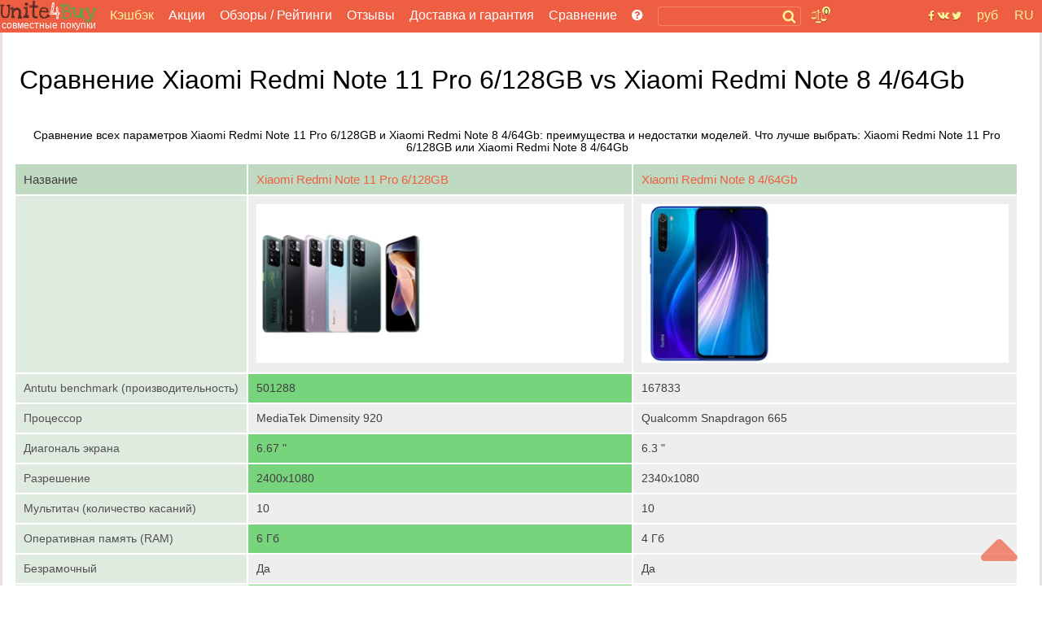

--- FILE ---
content_type: text/html; charset=utf-8
request_url: https://unite4buy.ru/sravnenie-Xiaomi-Redmi-Note-11-Pro_Xiaomi-Redmi-Note-8/
body_size: 22932
content:


<!DOCTYPE html>
<html lang="ru"  >
<head>
    
    
    <meta charset="utf-8">
    <meta http-equiv="X-UA-Compatible" content="IE=edge">
    <meta name="viewport" content="width=device-width, initial-scale=1">

    
        <link rel="preload" as="image" href="https://unite4buy.com/resize/110/-/media/images/2021/12/02/note-11-pro-main-0.jpg" />
        <link rel="preload" as="image" href="https://unite4buy.com/resize/110/-/media/images/2019/08/29/xiaomi-redmi-note-8-main-0.jpg" />  
        <meta content='Сравнение всех параметров Xiaomi Redmi Note 11 Pro 6/128GB и Xiaomi Redmi Note 8 4/64Gb: преимущества и недостатки моделей. Что лучше выбрать: Xiaomi Redmi Note 11 Pro 6/128GB или Xiaomi Redmi Note 8 4/64Gb' name="description">
        
        
        <link rel="preload" href="/static/css/fonts/fontawesome-webfont.woff2?v=4.7.0" as="font" type="font/woff2" crossorigin>
        
        <link rel="preload" href="/static/css/sgs14.css" as="style" onload="this.onload=null;this.rel='stylesheet'">
        <noscript><link rel="stylesheet" href="/static/css/sgs14.css"></noscript>
        <link rel="preload" href="/static/css/media.17.07.22.css" as="style" onload="this.onload=null;this.rel='stylesheet'">
        <noscript><link rel="stylesheet" href="/static/css/media.17.07.22.css"></noscript>
        <link rel="preload" href="/static/css/font-awesome/font-awesome.min.css" as="style" onload="this.onload=null;this.rel='stylesheet'">
        <noscript><link rel="stylesheet" href="/static/css/font-awesome/font-awesome.min.css"></noscript>
        <link rel="preload" href="/static/css/custom.040720.css" as="style" onload="this.onload=null;this.rel='stylesheet'">
        <noscript><link rel="stylesheet" href="/static/css/custom.040720.css"></noscript>
        
        <style>
        *,:after,:before{-webkit-box-sizing:inherit;box-sizing:inherit}:root{-moz-tab-size:4;-o-tab-size:4;tab-size:4}@font-face{font-display:swap;font-family:FontAwesome;src:url(/static/css/fonts/fontawesome-webfont.woff2?v=4.7.0) format("woff2");font-weight:400;font-style:normal}body{font-family:-apple-system,BlinkMacSystemFont,Segoe UI,Roboto,Ubuntu,Helvetica,Arial,sans-serif,"Apple Color Emoji","Segoe UI Emoji",Segoe UI Symbol;background:#fff}img{max-width:100%;height:auto}.clear{clear:both}.pad-20{width:100%;height:20px;clear:both}a{color:#ed5f42;text-decoration:none}a:hover{color:#f33c18;text-decoration:none}.body-wrapper{width:100%;height:100%;margin:0 auto}.bn-title{border-bottom:1px solid #ededed}.bn-title__h2{text-align:center}.bn-line{width:100%;margin:4px 0;padding:8px 0}.bn-line--active{background:#f8f8f8;border-left:3px solid #ed5f42;box-sizing:border-box}.bn-stats{color:#707070;font-size:.8em}.bn-price{float:left;width:6%;font-size:.9em;padding:10px 4px}.bn-price__usd{color:#2f812b}.bn-price__rub{color:#707070}.bn-numb{float:left;width:5%;color:#ce2a24;padding:6px 0 2px 0}.bn-chartbox{float:left;padding:0;background:#edeeed;width:64%}.bn-chart{background:#50ab4c;border-right:1px solid #2f812b}.bn-chart.geekbench_item{background:#18aaf5;border-right:1px solid #2f812b}.bn-footer{border-top:1px solid #ededed;text-align:center;padding:8px}.bn-box{border:1px solid #ededed}.main__btn{display:inline-block;border:1px solid #ed5e42;padding:4px 8px;margin:8px;border-radius:4px}.page-wrapper{height:100%;margin:0 auto;background:#fff}.cntr{text-align:center}.main{background:#fff;border-left:3px solid #ece3df;border-right:3px solid #ece3df}.n-menu{padding-left:4px}.n-menu a{color:#fff;text-decoration:none;font-size:1em;font-weight:400}.n-menu a:hover{color:#fff297;text-decoration:underline}.n-menu ul{width:100%;list-style:none;margin:0;padding:0;text-align:center;background:#ed5e42}.n-menu li{display:inline-block;margin-right:10px;margin-left:4px;box-sizing:border-box;vertical-align:middle;text-align:left;line-height:.85}.n-reviews{color:#fff}.n-reviews:hover>div{cursor:pointer;visibility:visible;opacity:1;z-index:1200;transition:.3s;transform:translateY(0);transition-delay:0s,0s,.3s;background:#ed5e42}.n-reviews__drop{visibility:hidden;opacity:0;position:absolute;background:#ed5e42;z-index:1200;color:#fff;width:128px;padding-top:15px;transition:all .3s ease-in-out 0s,visibility 0s linear .3s,z-index 0s linear 10ms}.n-review__btn{display:block;color:#fff297;padding:8px 8px;font-size:.9em}.oneline{margin:10px 0 0 0}h1,h2,h3,h4,h5{font-weight:400}.fa{display:inline-block;font:normal normal normal 14px/1 FontAwesome;font-size:inherit;text-rendering:optimizeSpeed;-webkit-font-smoothing:antialiased;-moz-osx-font-smoothing:grayscale}.fa-lg{font-size:1.33333333em;line-height:.75em;vertical-align:-15%;min-width:22px;min-height:16px}.fa-bars:before,.fa-navicon:before,.fa-reorder:before{content:"\f0c9"}.footer-wrapper{clear:both;background:#ededed}.footer{background:#ededed;padding-top:16px}.footer__left{text-align:left}.footer__center{padding:5px}.footer__right{text-align:right}.footer__bottom{text-align:center;padding:10px;font-size:.8em;color:#666}.b-logobox__logo--footer{width:68px;height:28px}.b-logobox__txt--footer{font-size:.8em;color:#ed5e42;padding-left:11%}.n-header-wrapper{background:#ed5e42;position:fixed;width:100%;z-index:900}.n-header{background:#ed5e42;height:40px;max-width:1280px;margin:auto}.n-header-compensator{height:40px}.hbl{float:left;height:40px;box-sizing:border-box}.hbr{float:right;box-sizing:border-box}.n-header__logo{margin-right:8px;width:119px;height:40px;background:url(/static/img18/logo18.svg) no-repeat}.n-header__logo-text{text-align:center;color:#fff;font-size:12px;padding-top:24px}.n-header__searchbox{position:relative;height:40px;margin:0 2px 0 8px}.n-header__search{border:1px solid #f28b5c;border-radius:3px;background:#ed5e42;margin-top:8px;position:relative;color:#fcf297;box-sizing:border-box;padding:1px 2px;font-size:.9em;height:24px;width:100%}.n-header__s-icon{width:17px;height:17px;background:url(/static/img18/search.svg) no-repeat center;position:absolute;top:12px;right:6px}.hide-r-search{height:0;visibility:hidden;opacity:0;z-index:-1}.r-search{display:none;height:40px;padding:10px 16px 6px 16px;box-sizing:border-box;text-align:center;width:100px;color:#fff}.r-search-pan{margin:0 8px}.n-header__compare{border-radius:3px;padding:2px 4px;margin:12px 10px 8px 10px;background:url(/static/img18/compare.svg) no-repeat;background-size:contain;width:20px;height:20px;position:relative}.n-header__compare-n{width:14px;height:14px;color:#502a23;background:#fcf297;border:2px solid #ed5e42;text-align:center;position:absolute;top:-6px;right:-6px;border-radius:50%;font-size:.7em}.n-header__compare:hover{background-color:#d65238}.compare-table th{background:#c0dac1;font-weight:400;color:#000;font-size:1.1em}.comp{position:absolute;right:-100px;top:10px;background-color:#fff;border:2px solid #ed5e42;box-sizing:border-box;width:280px;font-size:.8em}.comp__hint{color:#ed5e42}.comp:before{content:"";width:0;height:0;border-left:8px solid transparent;border-right:8px solid transparent;border-bottom:8px solid #ed5e42;position:absolute;top:-8px;right:36px}.compare-table{border-collapse:collapse;width:98%;background:#eee}.compare-table tr>.compare-table__cell:first-child{white-space:nowrap}.compare-table th,td{text-align:left;padding:10px;border-style:solid;border-width:0 2px 2px 0;border-color:#fff;color:#404040}.compare-table td:first-child{background:#e0ebe0;color:#525252}.compare-table__cell{padding:10px}.compare-table__cell--best{background:#78d37d}.compare-table td:first-child i{color:#ed5e42}.compare-close__btn{display:inline-block;color:#525252;margin-left:6px}.compare-close__btn:hover{color:#333;cursor:pointer}.compare-clear__btn{display:inline-block;color:#525252;margin-left:10px}.compare-clear__btn:hover{color:#333;cursor:pointer}.hide-comp{visibility:hidden;opacity:0;z-index:-1;height:0;width:0;padding:0;margin:0}.comp__header{padding:4px;color:#d65238;font-size:1.2em}.comp__line{padding:4px}a.comp__btn{display:inline-block;border:1px solid #ed5e42;padding:4px 8px;margin:8px;border-radius:4px;text-transform:uppercase;color:#ed5e42}.n-soc{background:url(/static/img18/social.svg) no-repeat center;width:42px;height:40px;margin:0 8px}.n-soc:hover{cursor:pointer;filter:invert(0);background-color:#d65238}.n-soc:hover>div{cursor:pointer;visibility:visible;opacity:1;z-index:1200;transform:translateY(0);transition-delay:0s,0s,.3s}.n-soc__drop{visibility:hidden;opacity:0;z-index:-1}.n-soc__drop{position:absolute;background:#ce4e34;z-index:1200;color:#fcf297;margin-top:40px}.n-social{padding-top:8px}.n-social__btn{display:block;color:#fff297;padding:8px 8px;font-size:.9em}.n-social__txt{font-size:1em;margin-left:8px}.n-lang{height:40px;color:#fcf297;box-sizing:border-box;position:relative;padding:10px 0 6px 0;text-align:center;width:45px}.n-lang:hover{cursor:pointer;background-color:#d65238;color:#fff297}.n-lang:hover>div{cursor:pointer;visibility:visible;opacity:1;z-index:1200;transition:.3s;transform:translateY(0);transition-delay:0s,0s,.3s}.n-lang__drop{visibility:hidden;opacity:0;z-index:-1;transition:all .3s ease-in-out 0s,visibility 0s linear .3s,z-index 0s linear 10ms;background:#ce4e34;margin-top:11px;position:relative;width:140px;overflow:hidden;left:-95px}.n-lang__drop a{color:#fcf297}.n-lang__drop a:hover{color:#fff;text-decoration:underline}.n-lang__item{padding:8px 4px;width:33%;float:left}.n-lang__item:hover{background:#963b28;color:#fff297}.n-currency__item{padding:8px 2px;width:50%;float:left}.n-currency__item:hover{background:#963b28;color:#fff297}.hbmm{display:none;float:left;margin:8px;color:#fff}.hide-m-menu{visibility:hidden;opacity:0;z-index:-1;height:0;margin:0;padding:0}.m-menu{position:relative}.m-menu a{color:#fff}.m-menu__line{padding:8px 16px;border-bottom:1px solid rgba(0,0,0,.1)}.m-menu__line--separator{height:4px;background:rgba(0,0,0,.1)}.m-menu__line :last-of-type{border-bottom:none}.m-menu__compensator{height:20px}.m-menu__gradient{position:absolute;bottom:0;left:0;width:calc(100% - 80px);height:32px;background-image:linear-gradient(to top,rgba(237,94,66,1) 0,rgba(237,94,66,0) 100%)}.m-menu__gradient--off{display:none}.n-sbox{position:absolute;display:block;top:42px;background:#ebf5eb;border-top:1px solid #b8c6b9;box-shadow:0 2px 2px rgba(0,0,0,.3);z-index:900;width:100%;max-width:1200px;margin:auto;text-align:left;box-sizing:border-box}.n-sbox:before{content:"";width:0;height:0;border-left:8px solid transparent;border-right:8px solid transparent;border-bottom:8px solid #ebf5eb;position:absolute;top:-8px;right:30%}.hide-n-sbox{visibility:hidden;opacity:0;z-index:-1;height:0;padding:0;margin:0}.n-sbox__title{font-size:1em;color:#525252;padding:6px 12px}.n-sbox__line--grey{background:#a7afa8;padding:3px 12px}.n-sbox__line--grey a{color:#fff}.button_up{width:45px;height:45px;opacity:.7;position:fixed;bottom:30px;cursor:pointer;right:30px;fill:#ed5e42;z-index:1000}.button_up:hover{opacity:1}.grid:after,[class*=col-],[class*=grid],[class*=mobile-]{-webkit-box-sizing:border-box;-moz-box-sizing:border-box;box-sizing:border-box}[class*=col-]{float:left;min-height:1px;padding-right:16px}[class*=col-] [class*=col-]:last-child{padding-right:16px}.grid{width:100%;max-width:1440px;min-width:748px;margin:0 auto;overflow:hidden}.grid:after{content:"";display:table;clear:both}.grid-pad{padding-left:16px;padding-right:0}.col-4-12{width:33.33%}@media screen and (max-width:1156px){.n-menu{margin-top:4px}.n-header__searchbox{width:600px}.n-social__txt{display:none}.n-soc__drop{min-width:42px;text-align:center}.hbmm{display:block;z-index:3000}.hide-menu{display:none}}@media screen and (max-width:960px){.n-header__searchbox{width:450px}}@media screen and (max-width:856px){.hbl .n-header__logo{margin:5px 0 8px 0;width:52px;height:32px;background-image:var(--icon-u4b)}.n-header__logo-text{display:none}.hide-on-tablet{display:none!important;width:0;height:0}}.bn-name{float:left;width:25%;color:#ed5f42;text-align:right;padding:10px;position:relative}.madeinsp5{display:inline-block;background:transparent url(/static/img18/sp5__logo.svg) no-repeat;background-size:contain;width:60px;height:33px;-webkit-filter:grayscale(100%);-moz-filter:grayscale(100%);-o-filter:grayscale(100%);filter:grayscale(100%);-webkit-transition:all .5s;-moz-transition:all .5s;-o-transition:all .5s;transition:all .5s}.madeinsp5:hover{-webkit-filter:none;-moz-filter:none;-ms-filter:none;-o-filter:none;filter:none}.b-logobox__logo{font-size:2.6em}.b-logobox__logo--footer{width:68px;height:28px}.b-logobox__txt--footer{font-size:.8em;color:#ed5e42;padding-left:11%}.logo-color1{color:#502a23}.logo-color2{color:#ed5e42}.logo-color3{color:#50ab4c}.rating-wrapper{display:block;width:170px;margin:auto}.rating{border:none;margin:0}.rating>input{display:none}.rating>label:before{margin-top:2px;padding:0 5px 0 5px;font-size:1.25em;font-family:FontAwesome;display:inline-block;content:"\f005"}.rating>.half:before{content:"\f089";position:absolute}.rating>label{color:#ccc;float:right;margin:4px 1px 0 0;height:25px}.rating>input.radio-btn:checked~label,.rating>label:hover,.rating>label:hover~label{color:#db4e32!important;cursor:pointer}.rating>input.radio-btn:checked~label:before,.rating>label:hover:before,.rating>label:hover~label:before{color:#db4e32!important;cursor:pointer}@media screen and (max-width:767px){.n-header__searchbox{width:350px}nav ul{display:none}.grid{width:100%;min-width:0;margin-left:0;margin-right:0;padding-left:8px;padding-right:8px}[class*=col-]{width:auto;float:none;margin:8px 0;padding-left:0;padding-right:8px}[class*=col-] [class*=col-]{padding-right:0}[class*=col-] [class*=col-]:last-child{padding-right:0}[class*=mobile-col-]{float:left;margin:0 0 8px;padding-left:0;padding-right:8px;padding-bottom:0}.hide-on-mobile{display:none!important;width:0;height:0}.bn-name{width:60%;font-size:.9em}.bn-numb{width:20%;padding:10px 4px 4px 10px}.bn-price{width:20%;padding:10px 4px 4px 10px;font-size:.8em}.compare-table td,.compare-table th{text-align:left;padding:4px;border-style:solid;border-width:0 1px 1px 0;border-color:#fff;color:#404040}.compare-table tr>.compare-table__cell:first-child{white-space:normal}.rating{text-align:left;width:170px}.rating>label:before{padding:0 10px 0 0}}@media screen and (max-width:622px){.n-header__searchbox{width:300px}}@media screen and (max-width:560px){.n-header__searchbox{width:180px}}@media screen and (max-width:476px){.hide-menu--soc{display:none}.n-social__txt{display:inline-block}}@media screen and (max-width:415px){.n-header__searchbox{display:none}.r-search{display:block}.hbl .r-search{width:120px}}@media screen and (max-width:360px){.page-wrapper{display:block;max-width:360px}.n-lang__item{padding:8px 2px}.n-currency__item{padding:8px 0}.r-search{padding:10px 6px 6px 6px;width:100px}}@media screen and (max-width:320px){.page-wrapper{display:block;max-width:320px}.hbl .r-search{width:95px}}
        </style>


    
    
        <meta name='yandex-verification' content='624b41e1107b6f48' />
    
    <meta name="a.validate.01" content="abe72ccc4eaca616a8ce80f60a492075919f" />


    
    
        <link rel="alternate" href="https://unite4buy.ru/sravnenie-Xiaomi-Redmi-Note-11-Pro_Xiaomi-Redmi-Note-8/" hreflang="ru" />
    
        <link rel="alternate" href="https://unite4buy.com/compare-Xiaomi-Redmi-Note-11-Pro_Xiaomi-Redmi-Note-8/" hreflang="en" />
    
        <link rel="alternate" href="https://unite4buy.com/es/comparar-Xiaomi-Redmi-Note-11-Pro_Xiaomi-Redmi-Note-8/" hreflang="es" />
    
        <link rel="alternate" href="https://unite4buy.com/fr/comparatif-Xiaomi-Redmi-Note-11-Pro_Xiaomi-Redmi-Note-8/" hreflang="fr" />
    
        <link rel="alternate" href="https://unite4buy.com/pt/comparison-Xiaomi-Redmi-Note-11-Pro_Xiaomi-Redmi-Note-8/" hreflang="pt" />
    
        <link rel="alternate" href="https://unite4buy.com/it/compara-Xiaomi-Redmi-Note-11-Pro_Xiaomi-Redmi-Note-8/" hreflang="it" />
    
        <link rel="alternate" href="https://unite4buy.com/de/vergleichj-Xiaomi-Redmi-Note-11-Pro_Xiaomi-Redmi-Note-8/" hreflang="de" />
    
        <link rel="alternate" href="https://unite4buy.com/pl/porownaj-Xiaomi-Redmi-Note-11-Pro_Xiaomi-Redmi-Note-8/" hreflang="pl" />
    
        <link rel="alternate" href="https://unite4buy.com/el/synkrisi-Xiaomi-Redmi-Note-11-Pro_Xiaomi-Redmi-Note-8/" hreflang="el" />
    
        <link rel="alternate" href="https://unite4buy.com/nl/vergelijk-Xiaomi-Redmi-Note-11-Pro_Xiaomi-Redmi-Note-8/" hreflang="nl" />
    
        <link rel="alternate" href="https://unite4buy.com/cs/Xiaomi-Redmi-Note-11-Pro_Xiaomi-Redmi-Note-8-porovnani/" hreflang="cs" />
    
        <link rel="alternate" href="https://unite4buy.com/tr/Xiaomi-Redmi-Note-11-Pro_Xiaomi-Redmi-Note-8-karsilastirma/" hreflang="tr" />
    
        <link rel="alternate" href="https://unite4buy.com/id/perbandingan-Xiaomi-Redmi-Note-11-Pro_Xiaomi-Redmi-Note-8/" hreflang="id" />
    
        <link rel="alternate" href="https://unite4buy.com/ko/compare-Xiaomi-Redmi-Note-11-Pro_Xiaomi-Redmi-Note-8/" hreflang="ko" />
    
        <link rel="alternate" href="https://unite4buy.com/ja/compare-Xiaomi-Redmi-Note-11-Pro_Xiaomi-Redmi-Note-8/" hreflang="ja" />
    
        <link rel="alternate" href="https://unite4buy.com/zh/compare-Xiaomi-Redmi-Note-11-Pro_Xiaomi-Redmi-Note-8/" hreflang="zh" />
    
        <link rel="alternate" href="https://unite4buy.com/no/sammenligne-Xiaomi-Redmi-Note-11-Pro_Xiaomi-Redmi-Note-8/" hreflang="no" />
    
        <link rel="alternate" href="https://unite4buy.com/sv/jamfor-Xiaomi-Redmi-Note-11-Pro_Xiaomi-Redmi-Note-8/" hreflang="sv" />
    
        <link rel="alternate" href="https://unite4buy.com/da/sammenlign-Xiaomi-Redmi-Note-11-Pro_Xiaomi-Redmi-Note-8/" hreflang="da" />
    
        <link rel="alternate" href="https://unite4buy.com/fi/vertailu-Xiaomi-Redmi-Note-11-Pro_Xiaomi-Redmi-Note-8/" hreflang="fi" />
    
        <link rel="alternate" href="https://unite4buy.com/sk/porovnanie-Xiaomi-Redmi-Note-11-Pro_Xiaomi-Redmi-Note-8/" hreflang="sk" />
    
        <link rel="alternate" href="https://unite4buy.com/he/compare-Xiaomi-Redmi-Note-11-Pro_Xiaomi-Redmi-Note-8/" hreflang="he" />
    
        <link rel="alternate" href="https://unite4buy.com/ar/compare-Xiaomi-Redmi-Note-11-Pro_Xiaomi-Redmi-Note-8/" hreflang="ar" />
    

    <link rel= "preconnect" href="https://partner.googleadservices.com" />
    <link rel= "preconnect" href="https://adservice.google.com" />
    <link rel= "preconnect" href="https://pagead2.googlesyndication.com" />
    <link rel= "preconnect" href="https://www.google-analytics.com" />
    
    
    
    <style>
        :root{--icon-u4b:url("[data-uri]")}.card-s{box-sizing:border-box;height:8vh;overflow:hidden;border:1px solid transparent;border-bottom-color:#ebedf0;padding-top:4px;position:relative}.card-s__img{float:left;width:48px;height:40px;margin-top:4px;background-position:center;background-repeat:no-repeat;background-size:contain}.card-s__left{float:left;height:56px}.card-s__right{float:right;width:76px;height:56px;padding-top:7px}.card-s__right--comp{float:right;text-align:center;width:36px;height:56px;padding-top:7px}.card-s__title{color:#ed5e42;max-width:180px}.card-s__desc{display:inline-block;color:#8b9cb2;border:1px solid #d1d6dd;padding:2px 4px;border-radius:3px}.input-compare{min-width:300px;height:28px;border:1px solid #ed5e42;border-radius:4px}.btn-compare{display:inline-block;border:1px solid #ed5e42;padding:4px 8px;margin:8px;border-radius:4px;text-transform:uppercase;color:#ed5e42;background-color:#fff}.btn-compare:hover{background-color:#ed5e42;color:#fff}
    </style>
    
    <!-- Yandex.RTB -->
    
        <script >window.yaContextCb=window.yaContextCb||[]</script>
        <script>
            if (!(/Android|webOS|iPhone|iPad|iPod|BlackBerry|BB|PlayBook|IEMobile|Windows Phone|Kindle|Silk|Opera Mini/i.test(navigator.userAgent))) {
                document.addEventListener('DOMContentLoaded',function() { var e=document.createElement("script");e.type="text/javascript",e.async=!0,e.src="https://yandex.ru/ads/system/context.js";var a=document.getElementsByTagName("script")[0];a.parentNode.insertBefore(e,a);}, false);
            } else {
                var lazyadsense=!1;window.addEventListener("scroll",function(){(0!=document.documentElement.scrollTop&&!1===lazyadsense||0!=document.body.scrollTop&&!1===lazyadsense)&&(!function(){var e=document.createElement("script");e.type="text/javascript",e.async=!0,e.src="https://yandex.ru/ads/system/context.js";var a=document.getElementsByTagName("script")[0];a.parentNode.insertBefore(e,a)}(),lazyadsense=!0)},!0);
            }
        </script>
     

    <link rel="icon" href="/static/img/favicon.ico" type="image/x-icon">
     


    <title>Сравнение Xiaomi Redmi Note 11 Pro 6/128GB vs Xiaomi Redmi Note 8 4/64Gb</title>
    <base href="/"/>
</head>

<body style="margin:0;">
    <script>
        
    </script>
<div class="button_up" onclick="Up()"> 
<svg xmlns="http://www.w3.org/2000/svg" viewBox="0 0 320 512">
    <path d="M9.39 265.4l127.1-128C143.6 131.1 151.8 128 160 128s16.38 3.125 22.63 9.375l127.1 128c9.156 9.156 11.9 22.91 6.943 34.88S300.9 320 287.1 320H32.01c-12.94 0-24.62-7.781-29.58-19.75S.2333 274.5 9.39 265.4z" />
</svg>
</div>
<div class="body-wrapper">
    <div class="page-wrapper">
        <!-- header master -->
        <!-- header wrapper -->
        

 <script type="application/ld+json">
        {
          "@context" : "https://schema.org",
          "@type" : "Organization",
          "name" : "Unite4Buy",
            
          "url" : "https://unite4buy.ru/",
          "sameAs" : [
            
            "https://vk.com/club67137438",
            "https://twitter.com/Unite4Buy",
            "https://www.youtube.com/channel/UCEO7oYR5miD2SluivbuMeSw"
            
            
            
          ]
        }
</script>
        <div class="n-header-wrapper">
            <header class="n-header">
                <div class="hbmm" style="margin-top: 6px;">
                    <nav class="n-menu" onclick="toggleMobileMenu()">
                        <i class="fa fa-navicon fa-lg"></i>
                    </nav>
                </div>
                <div class="hbl">
                    <a href='/' aria-label='совместные покупки'>
                    <div class="n-header__logo" title="unite4buy">
                        <div class="n-header__logo-text hide-on-tablet"> 
                        совместные покупки 
                        </div>
                    </div>
                    </a>
                </div>

                <div class="hbl hide-menu">
                    <!-- B-menu -->
                    <nav class="n-menu">
                        <ul>
                            
                              <li class="oneline"><a style="color:#fcf297" target="_blank" href="https://u4b.ru/">Кэшбэк</a></li>
                           
                            <li class="oneline"><a href='/'>Акции</a></li>
                           
                                <li class="oneline n-reviews">Обзоры / Рейтинги
                                    <div class="n-reviews__drop">
                                        <div class="n-reviews__lst">
                                            <a class="n-review__btn" href='/reviews/'
                                            title='Обзоры'>
                                                Обзоры
                                            </a>
                                            <a class="n-review__btn" href='/ratings/'
                                            title='Рейтинги'>
                                                Рейтинги
                                            </a>
                                        </div>
                                    </div>
                                </li>
                            
                            <li  class="oneline "><a href='/otzyvy/' >Отзывы</a></li>
                            <li class="oneline "><a href='/dostavka-i-garantiya/'>Доставка и гарантия</a></li>
                            <li class="oneline n-reviews">Сравнение
                                <div class="n-reviews__drop">
                                    <div class="n-reviews__lst">
                                        <a class="n-review__btn" href='/comparelist/1/'>Сравнение телефонов</a>
                                         <a class="n-review__btn" href='/cpu/list-of-compare/1/'>Сравнение процессоров</a>
                                    </div>
                                </div>
                            </li>
                            <li class="oneline"><a href='/howto/' title='Помощь?'> <i class="fa fa-question-circle"></i></a>
                            </li>
                        </ul>
                        <div class="clear"></div>
                    </nav>
                    <!-- /B-menu-->
                </div>

                <div class="hbl">

                    <div class="n-header__searchbox">
                        <form method=GET class="searchform">
                            <label><input type="text" id="desktop-search" class="n-header__search" onclick="toggleSbox()"></label>
                            <span class="search__button">
                                <span class="n-header__s-icon" title='Поиск'></span>
                            </span>
                        </form>

                    </div>

                    <!-- Toggle mobile search -->
                    <div class="r-search" onclick="toggleMsearch()">
                        <i class="fa fa-search-plus "></i> Поиск
                    </div>
                    <!-- /Toggle mobile search -->

                </div>

                <div class="hbl">
                        <div class="n-header__compare" title='Сравнение' onclick="toggleComp()">
                            <div class="n-header__compare-n">0</div>
                            <!-- comparison pop-up-->
                            <!-- / comparison pop-up-->
                            
                        </div>
                        <div style="position:relative;width:10px;height:0px;" title='Сравнение' >
                            <!-- comparison pop-up-->
                            <!-- / comparison pop-up-->
                            <div class="comp hide-comp" id="comp">
                                <div class="comp__header">Сравнение:</div>
                                <!-- -->
                                <span class="comp__lines"></span>
                                <div class="comp__line cntr" id="compare__btn" >
                                    <a href="" class="comp__btn">сравнить <i class="fa fa-angle-right"></i></a>
                                </div>
                                <div class="comp__line comp__hint">
                                    Сравнить с:
                                </div>
                                <div class="comp__line comp__hint">
                                    Пожалуйста, введите название модели или его часть
                                </div>
                                <div class="comp__line comp__hint">
                                    <input class="comp__hint" id=comparesearch value="" autocomplete=off>&nbsp;<i class="fa fa-search"></i>
                                </div>
                                <span class="comp__searchlines"></span>
                            </div>
                        </div>
                </div>

                <!-- float right-->
                <div class="hbr">
                    <div class="n-lang">
                    
RU
<div class="n-lang__drop">

    

    
    <a href='https://unite4buy.com/compare-Xiaomi-Redmi-Note-11-Pro_Xiaomi-Redmi-Note-8/' rel="nofollow">
        <div class="n-lang__item">EN</div>
    </a>
    

    
    <a href='https://unite4buy.com/es/comparar-Xiaomi-Redmi-Note-11-Pro_Xiaomi-Redmi-Note-8/' rel="nofollow">
        <div class="n-lang__item">ES</div>
    </a>
    

    
    <a href='https://unite4buy.com/fr/comparatif-Xiaomi-Redmi-Note-11-Pro_Xiaomi-Redmi-Note-8/' rel="nofollow">
        <div class="n-lang__item">FR</div>
    </a>
    

    
    <a href='https://unite4buy.com/pt/comparison-Xiaomi-Redmi-Note-11-Pro_Xiaomi-Redmi-Note-8/' rel="nofollow">
        <div class="n-lang__item">PT</div>
    </a>
    

    
    <a href='https://unite4buy.com/it/compara-Xiaomi-Redmi-Note-11-Pro_Xiaomi-Redmi-Note-8/' rel="nofollow">
        <div class="n-lang__item">IT</div>
    </a>
    

    
    <a href='https://unite4buy.com/de/vergleichj-Xiaomi-Redmi-Note-11-Pro_Xiaomi-Redmi-Note-8/' rel="nofollow">
        <div class="n-lang__item">DE</div>
    </a>
    

    
    <a href='https://unite4buy.com/pl/porownaj-Xiaomi-Redmi-Note-11-Pro_Xiaomi-Redmi-Note-8/' rel="nofollow">
        <div class="n-lang__item">PL</div>
    </a>
    

    
    <a href='https://unite4buy.com/el/synkrisi-Xiaomi-Redmi-Note-11-Pro_Xiaomi-Redmi-Note-8/' rel="nofollow">
        <div class="n-lang__item">EL</div>
    </a>
    

    
    <a href='https://unite4buy.com/nl/vergelijk-Xiaomi-Redmi-Note-11-Pro_Xiaomi-Redmi-Note-8/' rel="nofollow">
        <div class="n-lang__item">NL</div>
    </a>
    

    
    <a href='https://unite4buy.com/cs/Xiaomi-Redmi-Note-11-Pro_Xiaomi-Redmi-Note-8-porovnani/' rel="nofollow">
        <div class="n-lang__item">CS</div>
    </a>
    

    
    <a href='https://unite4buy.com/tr/Xiaomi-Redmi-Note-11-Pro_Xiaomi-Redmi-Note-8-karsilastirma/' rel="nofollow">
        <div class="n-lang__item">TR</div>
    </a>
    

    
    <a href='https://unite4buy.com/id/perbandingan-Xiaomi-Redmi-Note-11-Pro_Xiaomi-Redmi-Note-8/' rel="nofollow">
        <div class="n-lang__item">ID</div>
    </a>
    

    
    <a href='https://unite4buy.com/ko/compare-Xiaomi-Redmi-Note-11-Pro_Xiaomi-Redmi-Note-8/' rel="nofollow">
        <div class="n-lang__item">KO</div>
    </a>
    

    
    <a href='https://unite4buy.com/ja/compare-Xiaomi-Redmi-Note-11-Pro_Xiaomi-Redmi-Note-8/' rel="nofollow">
        <div class="n-lang__item">JA</div>
    </a>
    

    
    <a href='https://unite4buy.com/zh/compare-Xiaomi-Redmi-Note-11-Pro_Xiaomi-Redmi-Note-8/' rel="nofollow">
        <div class="n-lang__item">ZH</div>
    </a>
    

    
    <a href='https://unite4buy.com/no/sammenligne-Xiaomi-Redmi-Note-11-Pro_Xiaomi-Redmi-Note-8/' rel="nofollow">
        <div class="n-lang__item">NO</div>
    </a>
    

    
    <a href='https://unite4buy.com/sv/jamfor-Xiaomi-Redmi-Note-11-Pro_Xiaomi-Redmi-Note-8/' rel="nofollow">
        <div class="n-lang__item">SV</div>
    </a>
    

    
    <a href='https://unite4buy.com/da/sammenlign-Xiaomi-Redmi-Note-11-Pro_Xiaomi-Redmi-Note-8/' rel="nofollow">
        <div class="n-lang__item">DA</div>
    </a>
    

    
    <a href='https://unite4buy.com/fi/vertailu-Xiaomi-Redmi-Note-11-Pro_Xiaomi-Redmi-Note-8/' rel="nofollow">
        <div class="n-lang__item">FI</div>
    </a>
    

    
    <a href='https://unite4buy.com/sk/porovnanie-Xiaomi-Redmi-Note-11-Pro_Xiaomi-Redmi-Note-8/' rel="nofollow">
        <div class="n-lang__item">SK</div>
    </a>
    

    
    <a href='https://unite4buy.com/he/compare-Xiaomi-Redmi-Note-11-Pro_Xiaomi-Redmi-Note-8/' rel="nofollow">
        <div class="n-lang__item">HE</div>
    </a>
    

    
    <a href='https://unite4buy.com/ar/compare-Xiaomi-Redmi-Note-11-Pro_Xiaomi-Redmi-Note-8/' rel="nofollow">
        <div class="n-lang__item">AR</div>
    </a>
    

</div>

                    </div>
                </div>
                <div class="hbr">
                    <div class="n-lang">
                        

руб
    <div class="n-lang__drop">
        
            
            <span onclick="javascript:set_currency('AED')">
                <span class="n-currency__item">AED درهم</span>
            </span>
        
            
            <span onclick="javascript:set_currency('BHD')">
                <span class="n-currency__item">BHD دب</span>
            </span>
        
            
            <span onclick="javascript:set_currency('BRL')">
                <span class="n-currency__item">BRL R$</span>
            </span>
        
            
            <span onclick="javascript:set_currency('CNY')">
                <span class="n-currency__item">CNY ¥</span>
            </span>
        
            
            <span onclick="javascript:set_currency('CZK')">
                <span class="n-currency__item">CZK Kč</span>
            </span>
        
            
            <span onclick="javascript:set_currency('DKK')">
                <span class="n-currency__item">DKK kr</span>
            </span>
        
            
            <span onclick="javascript:set_currency('EUR')">
                <span class="n-currency__item">EUR €</span>
            </span>
        
            
            <span onclick="javascript:set_currency('GBP')">
                <span class="n-currency__item">GBP £</span>
            </span>
        
            
            <span onclick="javascript:set_currency('IDR')">
                <span class="n-currency__item">IDR Rp</span>
            </span>
        
            
            <span onclick="javascript:set_currency('ILS')">
                <span class="n-currency__item">ILS ₪</span>
            </span>
        
            
            <span onclick="javascript:set_currency('INR')">
                <span class="n-currency__item">INR ₹</span>
            </span>
        
            
            <span onclick="javascript:set_currency('JPY')">
                <span class="n-currency__item">JPY ¥</span>
            </span>
        
            
            <span onclick="javascript:set_currency('KRW')">
                <span class="n-currency__item">KRW ₩</span>
            </span>
        
            
            <span onclick="javascript:set_currency('KWD')">
                <span class="n-currency__item">KWD د.ك</span>
            </span>
        
            
            <span onclick="javascript:set_currency('NOK')">
                <span class="n-currency__item">NOK kr</span>
            </span>
        
            
            <span onclick="javascript:set_currency('PLN')">
                <span class="n-currency__item">PLN zł</span>
            </span>
        
            
            <span onclick="javascript:set_currency('QAR')">
                <span class="n-currency__item">QAR ريال</span>
            </span>
        
            
            <span onclick="javascript:set_currency('RUB')">
                <span class="n-currency__item">RUB руб</span>
            </span>
        
            
            <span onclick="javascript:set_currency('SAR')">
                <span class="n-currency__item">SAR SAR</span>
            </span>
        
            
            <span onclick="javascript:set_currency('SEK')">
                <span class="n-currency__item">SEK kr</span>
            </span>
        
            
            <span onclick="javascript:set_currency('TRY')">
                <span class="n-currency__item">TRY ₺</span>
            </span>
        
            
            <span onclick="javascript:set_currency('UAH')">
                <span class="n-currency__item">UAH грн</span>
            </span>
        
    </div>

                    </div>
                </div>


                <div class="hbr  hide-menu--soc">
                    
                        <div class="n-soc">
                            <div class="n-soc__drop">
                                <div class="n-social">
                                    <a class="n-social__btn" href='/deals/'
                                            title='Новости'>
                                                Новости
                                    </a>
                                    <a class="n-social__btn" href='/Contacts/' target="_blank"
                                       title='Контакты'>
                                        <i class="fa fa-envelope"></i><span class="n-social__txt">Контакты</span>
                                    </a>
                                    
                                    <a class="n-social__btn" href="https://vk.com/club67137438" target="_blank"
                                       title="Группа Вконтакте">
                                        <i class="fa fa-vk"></i><span class="n-social__txt">Группа Вконтакте</span>
                                    </a>
                                    
                                    
                                    
                                    
                                    <a class="n-social__btn" href="https://twitter.com/Unite4Buy" target="_blank"
                                       title="twitter">
                                        <i class="fa fa-twitter"></i><span class="n-social__txt">Наш Twitter</span>
                                    </a>
                                    <a target=_blank href="https://t.me/unite4buy_official"  class="n-social__btn" title="telegram"><i class="fa fa-telegram"></i> <span class="n-social__txt">Telegram</span></a>
                                    
                                    
                                    
                                    <a class="n-social__btn"
                                       href="https://www.youtube.com/channel/UCEO7oYR5miD2SluivbuMeSw" target="_blank"
                                       title='Канал на YouTube'>
                                        <i class="fa fa-youtube-play"></i><span
                                            class="n-social__txt">Канал на YouTube</span>
                                    </a>
                                </div>
                            </div>

                        </div>
                    

                </div>
                <!--eof float right-->

                <!-- pop-up n-sbox | desktop searchpan -->
                <div class="n-sbox hide-n-sbox" id="n-sbox">
                    <div class="n-sbox__title">
                        возможно, вы искали
                    </div>
                    <!-- -->
                    <div class="n-sbox__line--grey item_line">
                        <a target=_blank class=item_search_pattern href='/search/?pattern='>посмотреть все результаты<span class=items_count></span></a>
                    </div>
                    <div class="n-sbox__title">
                        Обзоры
                    </div>
                    <!-- -->
                    <div class="n-sbox__line--grey review_line">
                        <a class=review_search_pattern target=_blank href="#">посмотреть все результаты<span class=reviews_count></span></a>
                    </div>
                </div>
                <!-- / pop-up n-sbox | desktop searchpan -->
            </header>

            <!-- Responsive search pan -->
            <div class="r-search-pan hide-r-search" id="r-search">
                <form method=GET class="searchform">
                 <label><input id="mobile-search" type="text" class="n-header__search" onclick="toggleMobileSbox()"></label>
                </form>
                <a class="m-search__button" href="#">
                    <span class="n-header__s-icon" title="Искать!"></span>
                </a>

                <!-- n-mobile-sbox Mobile search panel -->
                <div class="n-sbox hide-n-sbox" id="n-mobile-sbox">
                    <div class="n-sbox__title">
                        возможно, вы искали
                    </div>
                    <div class="m-sbox__line--grey item_line">
                        <a target=_blank class="m-item_search_pattern" href='/search/?pattern='>посмотреть все результаты<span class="m-items_count"></span></a>
                    </div>
                    <div class="n-sbox__title">
                        Обзоры
                    </div>
                    <div class="m-sbox__line--grey review_line">
                        <a class="m-review_search_pattern" target=_blank href="#">посмотреть все результаты<span class="m-reviews_count"></span></a>
                    </div>
                </div>
                <!-- /n-mobile-sbox Mobile search panel -->

            </div>

            <!-- /Responsive search pan -->

            <!-- pop-up mobile menu-->
            <div id="m-menu" class="hide-m-menu">
                <div class="m-menu">
                    <!-- sections-->
                    
                    <!-- nav -->
                    
                        <div class="m-menu__line"><a style="color:#fcf297" target=_blank href="https://u4b.ru/">Кэшбэк</a>
                        </div>
                    
                    <div class="m-menu__line "><a href='/'>Акции</a>
                    </div>
                    <div class="m-menu__line "><a href='/reviews/'>Обзоры</a>
                    </div>
                    
                    <div class="m-menu__line ">
                        <a href='/ratings/'>Рейтинги</a>
                    </div>
                    
                    
                    <div class="m-menu__line "><a href='/otzyvy/'>Отзывы</a>
                    </div>
                    <div class="m-menu__line "><a href='/dostavka-i-garantiya/'>Доставка и гарантия</a>
                    </div>
                    <div class="m-menu__line "><a href='/comparelist/1/'>Сравнение телефонов</a>
                    </div>
                    <div class="m-menu__line "><a href='/cpu/list-of-compare/1/'>Сравнение процессоров</a>
                    </div>
                    <div class="m-menu__line " ><a href='/howto/'>Помощь?</a>
                    </div>
                    <!-- /nav-->
                    <div class="m-menu__line--separator">
                    </div>

                    <!-- social nav -->
                        <div class="m-menu__line">
                                <a  href='/deals/'
                                        title='Новости'>
                                            Новости
                                </a>
                        </div>
                    <div class="m-menu__line">
                       
                        <a href='/Contacts/' target="_blank"
                           title='Контакты'><i class="fa fa-envelope"></i>&nbsp; Контакты</a></div>
                    
                    <div class="m-menu__line">
                        <a href="https://vk.com/club67137438" target="_blank"
                           title="Группа Вконтакте">
                            <i class="fa fa-vk"></i>&nbsp; Группа Вконтакте
                        </a>
                    </div>
                    
                    
                    
                    
                    <div class="m-menu__line">
                        <a href="https://twitter.com/Unite4Buy" target="_blank"
                           title="twitter">
                            <i class="fa fa-twitter"></i>&nbsp; Наш Twitter
                        </a>
                    </div>
                    <div class="m-menu__line">
                        <a href="https://t.me/unite4buy_official" target="_blank"
                           title="telegram">
                            <i class="fa fa-telegram"></i>&nbsp; Telegram
                        </a>
                    </div>
                    
                    
                    
                    <div class="m-menu__line">
                        <a href="https://www.youtube.com/channel/UCEO7oYR5miD2SluivbuMeSw" target="_blank"
                           title='Канал на YouTube'>
                            <i class="fa fa-youtube-play"></i>&nbsp; Канал на YouTube
                        </a>
                    </div>

                    <!-- /social nav -->
                </div>
                <div class="m-menu__compensator"></div>
            </div>
            <div class="m-menu__gradient m-menu__gradient--off"></div>
            <!-- / pop-up mobile menu-->

        </div>

        <!-- Compensator for fixed header-->
        <div class="n-header-compensator">
        </div>


        <div class="main-wrapper">
            
<main class="main grid grid-pad"  style="height: auto !important;">
    
    <meta itemprop="name" content='Сравнение Xiaomi Redmi Note 11 Pro 6/128GB vs Xiaomi Redmi Note 8 4/64Gb' >

        <div style="padding: 3px 5px 0; font-family: sans-serif;">     
            <h1>Сравнение Xiaomi Redmi Note 11 Pro 6/128GB vs Xiaomi Redmi Note 8 4/64Gb</h1>
        </div>
        <span itemscope itemtype="http://schema.org/ItemList" itemprop='itemReviewed'>
            <meta itemprop="name" content='Сравнение Xiaomi Redmi Note 11 Pro 6/128GB vs Xiaomi Redmi Note 8 4/64Gb' >
            <meta itemprop="numberOfItems" content="2">
                
                    <span itemprop="itemListElement" itemscope itemtype="http://schema.org/ListItem">
                        <meta itemprop='name' content=' Смартфон Xiaomi Redmi Note 11 Pro 6/128GB'>
                        <meta itemprop='url' content='https://unite4buy.ru/Xiaomi-Redmi-Note-11-Pro-kupit/'>
                        <meta itemprop='position' content='1'>
                    </span>
                
                    <span itemprop="itemListElement" itemscope itemtype="http://schema.org/ListItem">
                        <meta itemprop='name' content=' Смартфон Xiaomi Redmi Note 8 4/64Gb'>
                        <meta itemprop='url' content='https://unite4buy.ru/Xiaomi-Redmi-Note-8-kupit/'>
                        <meta itemprop='position' content='2'>
                    </span>
                
        </span>
        <meta itemprop='author' content='Андрей Лобов'>
        
        <meta itemprop="datePublished"  content='2021-07-06' >
        

    
    
 
  
    <aside style="max-width:fit-content">
        <!-- Yandex.RTB R-A-1580509-1 -->
        <div class="mobile_horizontal_adsence" id="yandex_rtb_R-A-1580509-1-1"></div>
        <script>
        window.yaContextCb.push(()=>{
        Ya.Context.AdvManager.render({
        renderTo: 'yandex_rtb_R-A-1580509-1-1',
        blockId: 'R-A-1580509-1',
        pageNumber: 1,
        })});
        </script>
        
        <div class="pad-20"></div>
    </aside>
    <div class="clear"></div>
 


    
<table class="compare-table " style="font-size: 0.85em">
    
        <caption>
            <p style="margin-top:0">Сравнение всех параметров Xiaomi Redmi Note 11 Pro 6/128GB и Xiaomi Redmi Note 8 4/64Gb: преимущества и недостатки моделей. Что лучше выбрать: Xiaomi Redmi Note 11 Pro 6/128GB или Xiaomi Redmi Note 8 4/64Gb</p>
        </caption>
    
    <thead>
        <tr>
            <th class="compare-table__cell">Название</th>
        
            <th class="compare-table__cell">
                <a target=_blank href='/Xiaomi-Redmi-Note-11-Pro-kupit/'>Xiaomi Redmi Note 11 Pro 6/128GB</a>
            </th>
        
            <th class="compare-table__cell">
                <a target=_blank href='/Xiaomi-Redmi-Note-8-kupit/'>Xiaomi Redmi Note 8 4/64Gb</a>
            </th>
        
        </tr>
    </thead>
    <tbody>
        
            <tr>
                <td class="compare-table__cell">
                </td>
                
                    <td class="compare-table__cell">
                        <picture>
                            <source media="(max-width: 425px)" srcset="/resize/110/-/media/images/2021/12/02/note-11-pro-main-0.jpg">
                            <img width="564" height="243" decoding="async" src='/media/images/2021/12/02/note-11-pro-main-0.jpg' style="height:auto; max-width: 100%;" alt="Xiaomi Redmi Note 11 Pro 6/128GB"> 
                        </picture> 
                        
                    </td>
                
                    <td class="compare-table__cell">
                        <picture>
                            <source media="(max-width: 425px)" srcset="/resize/110/-/media/images/2019/08/29/xiaomi-redmi-note-8-main-0.jpg">
                            <img width="564" height="243" decoding="async" src='/media/images/2019/08/29/xiaomi-redmi-note-8-main-0.jpg' style="height:auto; max-width: 100%;" alt="Xiaomi Redmi Note 8 4/64Gb"> 
                        </picture> 
                        
                    </td>
                
            </tr> 
        
        
                    
                <tr>
                    <td class="compare-table__cell">Antutu benchmark (производительность)</td>
                    
                        <td class="compare-table__cell compare-table__cell--best  ">
                            501288
                        </td>
                    
                        <td class="compare-table__cell   ">
                            167833
                        </td>
                    
                </tr>
             
        
                    
                <tr>
                    <td class="compare-table__cell">Процессор</td>
                    
                        <td class="compare-table__cell   ">
                            MediaTek Dimensity 920
                        </td>
                    
                        <td class="compare-table__cell   ">
                            Qualcomm Snapdragon 665
                        </td>
                    
                </tr>
             
        
                    
                <tr>
                    <td class="compare-table__cell">Диагональ экрана</td>
                    
                        <td class="compare-table__cell compare-table__cell--best  ">
                            6.67 "
                        </td>
                    
                        <td class="compare-table__cell   ">
                            6.3 "
                        </td>
                    
                </tr>
             
        
                    
                <tr>
                    <td class="compare-table__cell">Разрешение</td>
                    
                        <td class="compare-table__cell compare-table__cell--best  ">
                            2400x1080 
                        </td>
                    
                        <td class="compare-table__cell   ">
                            2340x1080 
                        </td>
                    
                </tr>
             
        
                    
                <tr>
                    <td class="compare-table__cell">Мультитач (количество касаний)</td>
                    
                        <td class="compare-table__cell   ">
                            10 
                        </td>
                    
                        <td class="compare-table__cell   ">
                            10 
                        </td>
                    
                </tr>
             
        
                    
                <tr>
                    <td class="compare-table__cell">Оперативная память (RAM)</td>
                    
                        <td class="compare-table__cell compare-table__cell--best  ">
                            6 Гб
                        </td>
                    
                        <td class="compare-table__cell   ">
                            4 Гб
                        </td>
                    
                </tr>
             
        
                    
                <tr>
                    <td class="compare-table__cell">Безрамочный</td>
                    
                        <td class="compare-table__cell   ">
                            Да
                        </td>
                    
                        <td class="compare-table__cell   ">
                            Да
                        </td>
                    
                </tr>
             
        
                    
                <tr>
                    <td class="compare-table__cell">Внутренняя память (ROM)</td>
                    
                        <td class="compare-table__cell compare-table__cell--best  ">
                            128 Гб
                        </td>
                    
                        <td class="compare-table__cell   ">
                            64 Гб
                        </td>
                    
                </tr>
             
        
                    
                <tr>
                    <td class="compare-table__cell">Слоты расширения</td>
                    
                        <td class="compare-table__cell compare-table__cell--best  ">
                            MicroSD, поддержка карт до 2Тб 
                        </td>
                    
                        <td class="compare-table__cell   ">
                            MicroSD, поддержка карт до 256гб 
                        </td>
                    
                </tr>
             
        
                    
                <tr>
                    <td class="compare-table__cell">Задняя камера</td>
                    
                        <td class="compare-table__cell compare-table__cell--best  ">
                            108 Мп
                        </td>
                    
                        <td class="compare-table__cell   ">
                            48 Мп
                        </td>
                    
                </tr>
             
        
                    
                <tr>
                    <td class="compare-table__cell">Камера</td>
                    
                        <td class="compare-table__cell   ">
                            Тройная камера
                        </td>
                    
                        <td class="compare-table__cell compare-table__cell--best  ">
                            Четыре камеры
                        </td>
                    
                </tr>
             
        
                    
                <tr>
                    <td class="compare-table__cell">Модель матрицы (сенсор)</td>
                    
                        <td class="compare-table__cell   ">
                            Samsung HM2
                        </td>
                    
                        <td class="compare-table__cell   ">
                            Samsung GM1
                        </td>
                    
                </tr>
             
        
                    
                <tr>
                    <td class="compare-table__cell">рейтинг dxomark mobile</td>
                    
                        <td class="compare-table__cell   ">
                             
                        </td>
                    
                        <td class="compare-table__cell   ">
                             
                        </td>
                    
                </tr>
             
        
                    
                <tr>
                    <td class="compare-table__cell">dxomark (фото)</td>
                    
                        <td class="compare-table__cell   ">
                            
                        </td>
                    
                        <td class="compare-table__cell   ">
                            
                        </td>
                    
                </tr>
             
        
                    
                <tr>
                    <td class="compare-table__cell">dxomark (видео)</td>
                    
                        <td class="compare-table__cell   ">
                            
                        </td>
                    
                        <td class="compare-table__cell   ">
                            
                        </td>
                    
                </tr>
             
        
                    
                <tr>
                    <td class="compare-table__cell">Фронтальная (селфи) камера</td>
                    
                        <td class="compare-table__cell compare-table__cell--best  ">
                            16 Мп
                        </td>
                    
                        <td class="compare-table__cell   ">
                            13 Мп
                        </td>
                    
                </tr>
             
        
                    
                <tr>
                    <td class="compare-table__cell">Аккумулятор</td>
                    
                        <td class="compare-table__cell compare-table__cell--best  ">
                            5160 мАч
                        </td>
                    
                        <td class="compare-table__cell   ">
                            4000 мАч
                        </td>
                    
                </tr>
             
        
                    
                <tr>
                    <td class="compare-table__cell">Беспроводная зарядка</td>
                    
                        <td class="compare-table__cell   ">
                            Нет 
                        </td>
                    
                        <td class="compare-table__cell   ">
                            Нет 
                        </td>
                    
                </tr>
             
        
                    
                <tr>
                    <td class="compare-table__cell">Тип сети</td>
                    
                        <td class="compare-table__cell compare-table__cell--best  ">
                            5 G
                        </td>
                    
                        <td class="compare-table__cell   ">
                            4 G
                        </td>
                    
                </tr>
             
        
             
        
                    
                <tr>
                    <td class="compare-table__cell">WiFi</td>
                    
                        <td class="compare-table__cell   ">
                            Есть
                        </td>
                    
                        <td class="compare-table__cell   ">
                            Есть
                        </td>
                    
                </tr>
             
        
                    
                <tr>
                    <td class="compare-table__cell">Bluetooth</td>
                    
                        <td class="compare-table__cell   ">
                            Есть
                        </td>
                    
                        <td class="compare-table__cell   ">
                            Есть
                        </td>
                    
                </tr>
             
        
                    
                <tr>
                    <td class="compare-table__cell">NFC</td>
                    
                        <td class="compare-table__cell compare-table__cell--best  ">
                            Есть 
                        </td>
                    
                        <td class="compare-table__cell   ">
                            Нет 
                        </td>
                    
                </tr>
             
        
                    
                <tr>
                    <td class="compare-table__cell">Навигация</td>
                    
                        <td class="compare-table__cell   ">
                            GPS, A-GPS, GLONAS
                        </td>
                    
                        <td class="compare-table__cell   ">
                            GPS, A-GPS, GLONAS
                        </td>
                    
                </tr>
             
        
                    
                <tr>
                    <td class="compare-table__cell">Индикатор событий</td>
                    
                        <td class="compare-table__cell   ">
                            Нет
                        </td>
                    
                        <td class="compare-table__cell compare-table__cell--best  ">
                            Есть
                        </td>
                    
                </tr>
             
        
                    
                <tr>
                    <td class="compare-table__cell">Сканер отпечатков пальцев</td>
                    
                        <td class="compare-table__cell   ">
                            Есть
                        </td>
                    
                        <td class="compare-table__cell   ">
                            Есть
                        </td>
                    
                </tr>
             
        
                    
                <tr>
                    <td class="compare-table__cell">Операционная система</td>
                    
                        <td class="compare-table__cell   ">
                            Android 11 
                        </td>
                    
                        <td class="compare-table__cell compare-table__cell--best  ">
                            Android 9.0 
                        </td>
                    
                </tr>
             
        
                    
                <tr>
                    <td class="compare-table__cell">Материал корпуса</td>
                    
                        <td class="compare-table__cell   ">
                            Рамка из пластика, корпус из стекла
                        </td>
                    
                        <td class="compare-table__cell   ">
                            Рамка из пластика, корпус из стекла
                        </td>
                    
                </tr>
             
        
                    
                <tr>
                    <td class="compare-table__cell">Вес</td>
                    
                        <td class="compare-table__cell   ">
                            207 гр
                        </td>
                    
                        <td class="compare-table__cell compare-table__cell--best  ">
                            190 гр
                        </td>
                    
                </tr>
             
        
                    
                <tr>
                    <td class="compare-table__cell">Габариты (размер)</td>
                    
                        <td class="compare-table__cell   ">
                            163,6 x 76,2 x 8,3 мм
                        </td>
                    
                        <td class="compare-table__cell   ">
                            158.3 x 75.3 x 8.4 мм
                        </td>
                    
                </tr>
             
        
        
        <tr>
            <td class="compare-table__cell"><i class="fa fa-money"></i>&nbsp;&nbsp;Цена</td>
            
                
                    <td class="compare-table__cell ">
                    20618.37руб
                    ($269.99)
                    <a href='/Xiaomi-Redmi-Note-11-Pro-kupit/'>Перейти к акции</a>
                    </td>
                
            
                
                    <td class="compare-table__cell compare-table__cell--best">
                    12600.58руб
                    ($165.00)
                    <a href='/Xiaomi-Redmi-Note-8-kupit/'>Перейти к акции</a>
                    </td>
                
            
        </tr>
        
    </tbody>
</table>

    <div class="pad-20"></div>
    
    
 
  
    <aside style="max-width:fit-content">
        <!-- Yandex.RTB R-A-1580509-1 -->
        <div class="mobile_horizontal_adsence" id="yandex_rtb_R-A-1580509-1-2"></div>
        <script>
        window.yaContextCb.push(()=>{
        Ya.Context.AdvManager.render({
        renderTo: 'yandex_rtb_R-A-1580509-1-2',
        blockId: 'R-A-1580509-1',
        pageNumber: 2,
        })});
        </script>
        
        <div class="pad-20"></div>
    </aside>
    <div class="clear"></div>
 


    <div class="pad-20"></div>
    
        <div style="padding: 3px 5px 0;">
            <h2 style="margin: 0;">Xiaomi Redmi Note 11 Pro 6/128GB vs Xiaomi Redmi Note 8 4/64Gb: сравнение камер.</h2>
            <p>В этой таблице вы можете сравнить камеры Xiaomi Redmi Note 11 Pro vs Xiaomi Redmi Note 8, увидеть разницу между сенсором 108Мп Samsung HM2 и 48Мп Samsung GM1. Понять, какая камера имеет максимальные преимущества по сравнению с камерой конкурента и сделать правильный выбор.</p>
        </div>
        
<table class="compare-table " style="font-size: 0.85em">
    
    <thead>
        <tr>
            <th class="compare-table__cell">Название</th>
        
            <th class="compare-table__cell">
                <a target=_blank href='/Xiaomi-Redmi-Note-11-Pro-kupit/'>Xiaomi Redmi Note 11 Pro 6/128GB</a>
            </th>
        
            <th class="compare-table__cell">
                <a target=_blank href='/Xiaomi-Redmi-Note-8-kupit/'>Xiaomi Redmi Note 8 4/64Gb</a>
            </th>
        
        </tr>
    </thead>
    <tbody>
        
        
                    
                <tr>
                    <td class="compare-table__cell">Задняя камера</td>
                    
                        <td class="compare-table__cell compare-table__cell--best  ">
                            108 Мп
                        </td>
                    
                        <td class="compare-table__cell   ">
                            48 Мп
                        </td>
                    
                </tr>
             
        
                    
                <tr>
                    <td class="compare-table__cell">Модель матрицы (сенсор)</td>
                    
                        <td class="compare-table__cell   ">
                            Samsung HM2
                        </td>
                    
                        <td class="compare-table__cell   ">
                            Samsung GM1
                        </td>
                    
                </tr>
             
        
                    
                <tr>
                    <td class="compare-table__cell">Вспышка</td>
                    
                        <td class="compare-table__cell   ">
                            Двойная светодиодная
                        </td>
                    
                        <td class="compare-table__cell   ">
                            Двойная светодиодная
                        </td>
                    
                </tr>
             
        
                    
                <tr>
                    <td class="compare-table__cell">Фронтальная (селфи) камера</td>
                    
                        <td class="compare-table__cell compare-table__cell--best  ">
                            16 Мп
                        </td>
                    
                        <td class="compare-table__cell   ">
                            13 Мп
                        </td>
                    
                </tr>
             
        
                    
                <tr>
                    <td class="compare-table__cell">Вспышка</td>
                    
                        <td class="compare-table__cell   ">
                            Нет
                        </td>
                    
                        <td class="compare-table__cell   ">
                            Нет
                        </td>
                    
                </tr>
             
        
        
    </tbody>
</table>

    
        <div style="padding: 3px 5px 0;">
            <h2 style="margin: 0;">Xiaomi Redmi Note 11 Pro 6/128GB vs Xiaomi Redmi Note 8 4/64Gb: Время работы от батареи, сколько держит заряд?</h2>
            <p>Ниже вы можете найти тесты времени автономной работы батарей Xiaomi Redmi Note 11 Pro vs Xiaomi Redmi Note 8 и их емкость. Cравнить сколько держат заряд аккумуляторы в разных режимах и посмотреть, какие зарядные устройства поддерживают эти модели.</p>
        </div>
        
<table class="compare-table " style="font-size: 0.85em">
    
    <thead>
        <tr>
            <th class="compare-table__cell">Название</th>
        
            <th class="compare-table__cell">
                <a target=_blank href='/Xiaomi-Redmi-Note-11-Pro-kupit/'>Xiaomi Redmi Note 11 Pro 6/128GB</a>
            </th>
        
            <th class="compare-table__cell">
                <a target=_blank href='/Xiaomi-Redmi-Note-8-kupit/'>Xiaomi Redmi Note 8 4/64Gb</a>
            </th>
        
        </tr>
    </thead>
    <tbody>
        
        
                    
                <tr>
                    <td class="compare-table__cell">Аккумулятор</td>
                    
                        <td class="compare-table__cell compare-table__cell--best  ">
                            5160 мАч
                        </td>
                    
                        <td class="compare-table__cell   ">
                            4000 мАч
                        </td>
                    
                </tr>
             
        
                    
                <tr>
                    <td class="compare-table__cell">Тип батареи</td>
                    
                        <td class="compare-table__cell   ">
                            Несъемная
                        </td>
                    
                        <td class="compare-table__cell   ">
                            Несъемная
                        </td>
                    
                </tr>
             
        
                    
                <tr>
                    <td class="compare-table__cell">Время работы в режиме ожидания</td>
                    
                        <td class="compare-table__cell   ">
                            6-7 дней
                        </td>
                    
                        <td class="compare-table__cell   ">
                            6-7 дней
                        </td>
                    
                </tr>
             
        
                    
                <tr>
                    <td class="compare-table__cell">Время работы в обычном режиме</td>
                    
                        <td class="compare-table__cell   ">
                            2-3 дня
                        </td>
                    
                        <td class="compare-table__cell compare-table__cell--best  ">
                            3-4 дня
                        </td>
                    
                </tr>
             
        
                    
                <tr>
                    <td class="compare-table__cell">Время работы при постоянном использовании</td>
                    
                        <td class="compare-table__cell compare-table__cell--best  ">
                            10-12 часов
                        </td>
                    
                        <td class="compare-table__cell   ">
                            8-9 часов
                        </td>
                    
                </tr>
             
        
                    
                <tr>
                    <td class="compare-table__cell">Время разговора</td>
                    
                        <td class="compare-table__cell   ">
                            30 часов
                        </td>
                    
                        <td class="compare-table__cell   ">
                            30 часов
                        </td>
                    
                </tr>
             
        
                    
                <tr>
                    <td class="compare-table__cell">Функция быстрой зарядки</td>
                    
                        <td class="compare-table__cell   ">
                            Есть
                        </td>
                    
                        <td class="compare-table__cell   ">
                            Есть
                        </td>
                    
                </tr>
             
        
                    
                <tr>
                    <td class="compare-table__cell">Беспроводная зарядка</td>
                    
                        <td class="compare-table__cell   ">
                            Нет
                        </td>
                    
                        <td class="compare-table__cell   ">
                            Нет
                        </td>
                    
                </tr>
             
        
        
    </tbody>
</table>

    
    
        
        
    <div class="col-1-1">
        
            <div class="bn-box">
                <div class="bn-title">
                    <h2 class="bn-title__h2">
                        <img src="/static/img/antutu.png" alt='Xiaomi Redmi Note 11 Pro 6/128GB vs Xiaomi Redmi Note 8 4/64Gb: Antutu benchmark' width="34" height="34"> 
                        Xiaomi Redmi Note 11 Pro 6/128GB vs Xiaomi Redmi Note 8 4/64Gb: Antutu benchmark
                    </h2>
                </div>
            
                <p>В тесте AnTuTu benchmark Xiaomi Redmi Note 11 Pro 6/128GB набрал 501288 (score / баллов), что на 198.68% быстрее результата Xiaomi Redmi Note 8 4/64Gb (167833 баллов). Ниже вы можете сравнить его производительность с другими моделями на основание рейтинга антуту бенчмарк. Это действительно поможет вам сделать выбор лучше, чем субъективные топ&#39;ы, обзоры и отзывы.</p>
            
        

        
            
        
     <div class="bn-line bn-line--active ">
        <div class="bn-name">
            <a style="position: absolute;top:-64px;" name="item5114"></a>
            <a href='/Xiaomi-Redmi-Note-11-Pro-kupit/'>
                Xiaomi Redmi Note 11 Pro 6/128GB
            </a>
            <div class="bn-stats">
                6.67&quot; (2400x1080) Curved Glass / Dimensity 920 / 6Гб / 128Гб / 108Мп Samsung HM2 / 5160мАч
            </div>
        </div>
        <div class="bn-price">
            
                <div class="bn-price__rub">20618.37руб</div>
                <div class="bn-price__usd">$269.99</div>
            
        </div>
        <div class="bn-numb">
            <a href='/Xiaomi-Redmi-Note-11-Pro-antutu/'>
            501288
            </a>
        </div>
        <div class="bn-chartbox hide-on-mobile">
            <div class="bn-chart bn-chart--active antutu_item" style="width: 100%; opacity: 0.6;">&nbsp;</div>
        </div>
        <div class="clear"></div>
    </div>
    

        
            
        
     <div class="bn-line  ">
        <div class="bn-name">
            <a style="position: absolute;top:-64px;" name="item3451"></a>
            <a href='/Xiaomi-Redmi-Note-8-kupit/'>
                Xiaomi Redmi Note 8 4/64Gb
            </a>
            <div class="bn-stats">
                6.3&quot; (2340x1080) Curved Glass / Snapdragon 665 / 4Гб / 64Гб / 48Мп Samsung GM1 / 4000мАч
            </div>
        </div>
        <div class="bn-price">
            
                <div class="bn-price__rub">12600.58руб</div>
                <div class="bn-price__usd">$165.00</div>
            
        </div>
        <div class="bn-numb">
            <a href='/Xiaomi-Redmi-Note-8-antutu/'>
            167833
            </a>
        </div>
        <div class="bn-chartbox hide-on-mobile">
            <div class="bn-chart  antutu_item" style="width: 33.48035460653357%; opacity: 1;">&nbsp;</div>
        </div>
        <div class="clear"></div>
    </div>
    

        
        
        
                <div class="bn-footer">
                    <a href='/antutu/#item5114' class="main__btn">Смотреть полную таблицу</a>
                </div>
            </div>
        
    </div>
    <div class="pad-20"></div>


        <div class="pad-20"></div>
        
    <div class="col-1-1">
        
            <div class="bn-box">
                <div class="bn-title">
                    <h2 class="bn-title__h2"> 
                        Xiaomi Redmi Note 11 Pro 6/128GB vs Xiaomi Redmi Note 8 4/64Gb: Geekbench benchmark
                    </h2>
                </div>
                
                    <p>В тесте Geekbench benchmark Xiaomi Redmi Note 11 Pro 6/128GB набрал 783 (score / баллов) в &quot;Single-core&quot;, что на 155.05% быстрее результата Xiaomi Redmi Note 8 4/64Gb (307 баллов). В &quot;Multi-core&quot; 2551 vs 1334 (на 91.23% быстрее). Ниже вы можете сравнить его производительность с другими моделями на основание рейтинга Geekbench бенчмарк. Это действительно поможет вам сделать выбор, чем субъективные топ&#39;ы, обзоры и отзывы.</p>
                
        

        
            
        
     <div class="bn-line bn-line--active ">
        <div class="bn-name">
            <a style="position: absolute;top:-64px;" name="item5114"></a>
            <a href='/Xiaomi-Redmi-Note-11-Pro-kupit/'>
                Xiaomi Redmi Note 11 Pro 6/128GB
            </a>
            <div class="bn-stats">
                6.67&quot; (2400x1080) Curved Glass / Dimensity 920 / 6Гб / 128Гб / 108Мп Samsung HM2 / 5160мАч
            </div>
        </div>
        <div class="bn-price">
            
                <div class="bn-price__rub">20618.37руб</div>
                <div class="bn-price__usd">$269.99</div>
            
        </div>
        <div class="bn-numb">
            <a href='/Xiaomi-Redmi-Note-11-Pro-geekbench/'>
            783 / 2551
            </a>
        </div>
        <div class="bn-chartbox hide-on-mobile">
            <div class="bn-chart bn-chart--active geekbench_item" style="width: 100%; opacity: 0.6;">&nbsp;</div>
        </div>
        <div class="clear"></div>
    </div>
    

        
            
        
     <div class="bn-line  ">
        <div class="bn-name">
            <a style="position: absolute;top:-64px;" name="item3451"></a>
            <a href='/Xiaomi-Redmi-Note-8-kupit/'>
                Xiaomi Redmi Note 8 4/64Gb
            </a>
            <div class="bn-stats">
                6.3&quot; (2340x1080) Curved Glass / Snapdragon 665 / 4Гб / 64Гб / 48Мп Samsung GM1 / 4000мАч
            </div>
        </div>
        <div class="bn-price">
            
                <div class="bn-price__rub">12600.58руб</div>
                <div class="bn-price__usd">$165.00</div>
            
        </div>
        <div class="bn-numb">
            <a href='/Xiaomi-Redmi-Note-8-geekbench/'>
            307 / 1334
            </a>
        </div>
        <div class="bn-chartbox hide-on-mobile">
            <div class="bn-chart  geekbench_item" style="width: 39.20817369093231%; opacity: 1;">&nbsp;</div>
        </div>
        <div class="clear"></div>
    </div>
    

        
        
        
                <div class="bn-footer">
                    <a href='/geekbench/#item5114' class="main__btn">Смотреть полную таблицу</a>
                </div>
            </div>
        
    </div>
    <div class="pad-20"></div>

        <div class="pad-20"></div>
        
    
 
  
    <aside style="max-width:fit-content">
        <!-- Yandex.RTB R-A-1580509-1 -->
        <div class="mobile_horizontal_adsence" id="yandex_rtb_R-A-1580509-1-3"></div>
        <script>
        window.yaContextCb.push(()=>{
        Ya.Context.AdvManager.render({
        renderTo: 'yandex_rtb_R-A-1580509-1-3',
        blockId: 'R-A-1580509-1',
        pageNumber: 3,
        })});
        </script>
        
        <div class="pad-20"></div>
    </aside>
    <div class="clear"></div>
 


        <div class="pad-20"></div>
        
    
    <div itemscope itemtype="https://schema.org/FAQPage">
        <h2>Чем Xiaomi Redmi Note 11 Pro 6/128GB отличается от Xiaomi Redmi Note 8 4/64Gb плюсы и минусы (сравниваем характеристики) 
        </h2>

        <div itemscope itemprop="mainEntity" itemtype="https://schema.org/Question">
            <h3 itemprop="name">
            <span style="color:#50ab4c">Главные отличия, почему лучше выбрать</span> Xiaomi Redmi Note 11 Pro 6/128GB <span style="color:#50ab4c">(плюсы)</span>
            </h3>
            <div itemscope itemprop="acceptedAnswer" itemtype="https://schema.org/Answer">
                    <ul itemprop="text">
                    
                        <li>На 198.68% быстрее в тесте Antutu (разница в 333455)</li>
                    
                        <li>Имеет большее разрешение задней камеры, 108Mp Samsung HM2 против 48Mp Samsung GM1 </li>
                    
                        <li>Имеет большее разрешение селфи камеры, 16Mp  против 13Mp </li>
                    
                        <li>Есть поддержка NFC.</li>
                    
                        <li>Имеет большее разрешение экрана, 2400x1080 против 2340x1080</li>
                    
                        <li>Имеет более емкий аккумулятор, 5160mAh против 4000mAh, различие на 1160mAh</li>
                    
                    </ul>
            </div>
        </div>
        <div itemscope itemprop="mainEntity" itemtype="https://schema.org/Question">
            <h3 itemprop="name">
            <span style="color:#ed5e42">Разница, почему лучше не брать</span> Xiaomi Redmi Note 11 Pro 6/128GB <span style="color:#ed5e42">(минусы)</span>
            </h3>
            <div itemscope itemprop="acceptedAnswer" itemtype="https://schema.org/Answer">
                <ul itemprop="text">
                
                </ul>
            </div>
        </div>


        <div itemscope itemprop="mainEntity" itemtype="https://schema.org/Question">
            <h3 itemprop="name">
            <span style="color:#50ab4c">Главные отличия, почему лучше выбрать</span> Xiaomi Redmi Note 8 4/64Gb <span style="color:#50ab4c">(плюсы)</span>
            </h3>
            <div itemscope itemprop="acceptedAnswer" itemtype="https://schema.org/Answer">
                <ul itemprop="text">
                
                    <li>Весит на 17 грамм меньше, 190 против 207</li>
                
                </ul>
            </div>
        </div>
        
        <div itemscope itemprop="mainEntity" itemtype="https://schema.org/Question">
            <h3 itemprop="name">
            <span style="color:#ed5e42">Разница, почему лучше не брать</span> Xiaomi Redmi Note 8 4/64Gb <span style="color:#ed5e42">(минусы)</span>
            </h3>
            <div itemscope itemprop="acceptedAnswer" itemtype="https://schema.org/Answer">
                <ul itemprop="text">
                
                    <li>Не поддерживает NFC.</li>
                
                </ul>
            </div>
        </div>



        <div itemscope itemprop="mainEntity" itemtype="https://schema.org/Question">
            <h3 itemprop="name">Преимущества обоих меделей</h3>
            <div itemscope itemprop="acceptedAnswer" itemtype="https://schema.org/Answer">
            <ul itemprop="text">
            
                    <li>Поддерживают быструю зарядку</li>
                
                    <li>Есть ИК порт</li>
                
                    <li>Есть разъем для наушников 3.5мм</li>
                
            </ul>
            </div>
        </div>
    </div>   
    

        <div class="pad-20"></div>
    
    
    <h2>
    Сравнения Xiaomi Redmi Note 11 Pro 6/128GB с конкурентами:
    </h2>
    <ul>
    
        <li style="min-height: 48px;">
        <a href='/sravnenie-Xiaomi-Poco-X3-Pro_Xiaomi-Redmi-Note-11-Pro/'>        
            Сравнение Xiaomi Poco X3 Pro vs Xiaomi Redmi Note 11 Pro
        </a>
        </li>
    
        <li style="min-height: 48px;">
        <a href='/sravnenie-Xiaomi-11T-Pro_Xiaomi-Redmi-Note-11-Pro/'>        
            Сравнение Xiaomi 11T Pro vs Xiaomi Redmi Note 11 Pro
        </a>
        </li>
    
        <li style="min-height: 48px;">
        <a href='/sravnenie-Xiaomi-Poco-F4-Pro_Xiaomi-Redmi-Note-11-Pro/'>        
            Сравнение Xiaomi Poco F4 Pro vs Xiaomi Redmi Note 11 Pro
        </a>
        </li>
    
        <li style="min-height: 48px;">
        <a href='/sravnenie-Xiaomi-Redmi-Note-11-Pro_Xiaomi-Redmi-Note-10S/'>        
            Сравнение Xiaomi Redmi Note 11 Pro vs Xiaomi Redmi Note 10S
        </a>
        </li>
    
        <li style="min-height: 48px;">
        <a href='/sravnenie-Xiaomi-12T_Xiaomi-Redmi-Note-11-Pro/'>        
            Сравнение Xiaomi 12T vs Xiaomi Redmi Note 11 Pro
        </a>
        </li>
    
    </ul>

    
    <h2>
    Сравнения Xiaomi Redmi Note 8 4/64Gb с конкурентами:
    </h2>
    <ul>
    
        <li style="min-height: 48px;">
        <a href='/sravnenie-Xiaomi-Mi-Max-2_Xiaomi-Redmi-Note-8/'>        
            Сравнение Xiaomi Mi Max 2 vs Xiaomi Redmi Note 8
        </a>
        </li>
    
        <li style="min-height: 48px;">
        <a href='/sravnenie-Xiaomi-Redmi-Note-8_Xiaomi-Redmi-Note-8-Pro/'>        
            Сравнение Xiaomi Redmi Note 8 Pro vs Xiaomi Redmi Note 8
        </a>
        </li>
    
        <li style="min-height: 48px;">
        <a href='/sravnenie-Xiaomi-Redmi-Note-7-Global_Xiaomi-Redmi-Note-8/'>        
            Сравнение Xiaomi Redmi Note 7 Global vs Xiaomi Redmi Note 8
        </a>
        </li>
    
        <li style="min-height: 48px;">
        <a href='/sravnenie-Xiaomi-Redmi-5-Plus_Xiaomi-Redmi-Note-8/'>        
            Сравнение Xiaomi Redmi 5 Plus vs Xiaomi Redmi Note 8
        </a>
        </li>
    
        <li style="min-height: 48px;">
        <a href='/sravnenie-Xiaomi-Mi-8-Lite-Global_Xiaomi-Redmi-Note-8/'>        
            Сравнение Xiaomi Mi 8 Lite Global vs Xiaomi Redmi Note 8
        </a>
        </li>
    
    </ul>

    <div class="pad-20"></div>
    
        

    <div class="rating" >
        <div class="nme">
        Оцените страницу:
        
        <span>1</span>-<span>5</span>
        
        </div>
        
        <div style="float: left; padding-right: 10px;" class="inf">
            <span class="average">4.50</span>/5 из <span class="ratingCount">346</span>
        </div>
        
        <div style="float:right; margin-top: 4px;">
            <script>
                function ustarrating(id, mark) {<!--  -->
                    $(".u-star-li-"+id).hide();
                    $.get('/rating/',{id:id,mark:mark},function(json){
                    var data = JSON.parse(json);
                    $('.average').empty().append(data.average);
                    $('.ratingCount').empty().append(data.ratingcount);
                    $('#item5114').attr('title','Рейтинг: '+data.average+'/'+data.ratingcount);
                    $('#uCurStarRatingitem5114').css('width',Math.round(data.average*20)+'%');
                    });
                }
            </script>
            <ul title='Рейтинг: 4.50/346' class="uStarRatingitem5114 u-star-rating-15" id="item5114">
                <li style="width:90.00%;" id="uCurStarRatingitem5114" class="u-current-rating uCurStarRatingitem5114"></li>
                
                <li class="u-star-li-item5114" style="display:none"><a class="u-1-stars" onclick="ustarrating('item5114',1);return false;" href="#">1</a></li>
                
                <li class="u-star-li-item5114" style="display:none"><a class="u-2-stars" onclick="ustarrating('item5114',2);return false;" href="#">2</a></li>
                
                <li class="u-star-li-item5114" style="display:none"><a class="u-3-stars" onclick="ustarrating('item5114',3);return false;" href="#">3</a></li>
                
                <li class="u-star-li-item5114" style="display:none"><a class="u-4-stars" onclick="ustarrating('item5114',4);return false;" href="#">4</a></li>
                
                <li class="u-star-li-item5114" style="display:none"><a class="u-5-stars" onclick="ustarrating('item5114',5);return false;" href="#">5</a></li>
                
            </ul>
        </div>
    </div> 


    
    <div class="pad-20"></div>

    
    <span  itemscope="" itemtype="http://schema.org/Product">
        <meta itemprop="name" content=" Смартфон Xiaomi Redmi Note 11 Pro 6/128GB"/>
        <meta itemprop="description" content='Купить Xiaomi Redmi Note 11 Pro 6/128GB по цене от 20618.37руб ($269.99). Характеристики и сравнение цен на ⭐  смартфон ⭐. Акции, промокоды и скидки.' />
        <meta itemprop="url" content='https://unite4buy.ru/Xiaomi-Redmi-Note-11-Pro-kupit/'/>
        <meta itemprop="image" content='https://unite4buy.ru//media/images/2021/12/02/note-11-pro-main-0.jpg'/>
        <span itemprop="offers" itemscope itemtype="https://schema.org/Offer">
            <time itemprop="priceValidUntil" datetime='2025-12-09'></time>
            <meta itemprop="availability" content="InStock">
            <meta itemprop="url" content='https://unite4buy.ru/Xiaomi-Redmi-Note-11-Pro-kupit/'/>
            
            <meta itemprop="priceCurrency" content="RUB"/>
            <meta itemprop="price" content='20618.37'/>

            
            <meta itemprop="seller" content="Unite4Buy">
        
        </span>
    
         
            <span itemprop="aggregateRating" itemtype="https://schema.org/AggregateRating" itemscope >
                <meta itemprop="worstRating" content=1>
                <meta itemprop="bestRating" content=5>
                <meta itemprop="ratingValue" content=4.50 >
                <meta itemprop="ratingCount" content=346 >
            </span>
           

        <meta itemprop="sku" content="1005114"/>
        
        
        <meta itemprop="brand" content='Xiaomi' >
        <meta itemprop="description" content='' >
    </span>
    <meta itemprop="author" content='Андрей Лобов'/>
    <meta itemprop="url" content='https://unite4buy.ru/sravnenie-Xiaomi-Redmi-Note-11-Pro_Xiaomi-Redmi-Note-8/'/>
    <meta itemprop="name" content="Xiaomi Redmi Note 11 Pro 6/128GB"/>

    <a href='/comparelist/1/'>Популярные сравнения</a>
</main>

        </div>
    </div>
    <div class="footer-wrapper">
        
<footer class="footer grid grid-pad">
    <div class="footer__left col-4-12">
        <!-- b-logobox-->
        <div class="b-logobox--footer">
            <a href='https://unite4buy.ru/'>
                <span style='display: block; width:212px; height:46px; background-image: url("[data-uri]")'></span>
            </a>
            <div class="b-logobox__txt--footer">совместные покупки </div>
        </div>
        <!-- eof b-logobox-->
    </div>
    <div class="footer__center col-4-12">
        <!-- footer center -->
    </div>
    <div class="footer__right col-4-12">
        <span class="madeinsp5"></span>
    </div>
    <div class="footer__bottom col-1-1">
     Вся представленная на сайте unite4buy.ru информация, касающаяся стоимости товаров и услуг, носит информационный характер и не является публичной офертой, определяемой положениями Статьи 437 (2) Гражданского кодекса Российской Федерации.
 Товарные знаки, логотипы устройств, производителей, программного обеспечения и т.д., являются собственностью соответствующих владельцев.
 Unite4Buy не несет ответственности за неточности, упущения или любые другие существующие ошибки в опубликованной информации. 
    </div>
    <div class="footer__bottom col-1-1">
    Использование и копирование текста разрешено, при указании ссылки на источник (ссылка на главную страницу, либо страницу обзора, ссылка без атрибута rel=nofollow в теге a href).
    </div>
</footer>


    </div>
</div>

    

    
    <script defer src="/static/js/custom.27092022.js" ></script>
    <script defer src="/static/js/u4b.12112020.js" ></script>

    


    <script>
        
        var set_currency = function(code){
            setCookie('currency',code,{'expires':2*365*12*30*1000,'path':'/'})
            location.reload();
        }
    </script>
    

    
    
        
<!-- Yandex.Metrika counter -->
<script>
    (function(m,e,t,r,i,k,a){m[i]=m[i]||function(){(m[i].a=m[i].a||[]).push(arguments)};
    m[i].l=1*new Date();k=e.createElement(t),a=e.getElementsByTagName(t)[0],k.async=1,k.src=r,a.parentNode.insertBefore(k,a)})
    (window, document, "script", "https://mc.yandex.ru/metrika/tag.js", "ym");

    ym(23404090, "init", {
        id:23404090,
        clickmap:true,
        trackLinks:true,
        accurateTrackBounce:true,
        webvisor:true
    });
</script>
<noscript><div><img src="https://mc.yandex.ru/watch/23404090" style="position:absolute; left:-9999px;" alt="" /></div></noscript>
<!-- /Yandex.Metrika counter -->

    

    
    
        <script>
        (function(i,s,o,g,r,a,m){i['GoogleAnalyticsObject']=r;i[r]=i[r]||function(){
        (i[r].q=i[r].q||[]).push(arguments)},i[r].l=1*new Date();a=s.createElement(o),
        m=s.getElementsByTagName(o)[0];a.async=1;a.src=g;m.parentNode.insertBefore(a,m)
        })(window,document,'script','//www.google-analytics.com/analytics.js','ga');

        ga('create', 'UA-48766338-1', 'unite4buy.ru');
        ga('send', 'pageview');

        </script>
    

    

<script defer src="https://static.cloudflareinsights.com/beacon.min.js/vcd15cbe7772f49c399c6a5babf22c1241717689176015" integrity="sha512-ZpsOmlRQV6y907TI0dKBHq9Md29nnaEIPlkf84rnaERnq6zvWvPUqr2ft8M1aS28oN72PdrCzSjY4U6VaAw1EQ==" data-cf-beacon='{"version":"2024.11.0","token":"070448d05a6941f69e8e08eb4fa44798","r":1,"server_timing":{"name":{"cfCacheStatus":true,"cfEdge":true,"cfExtPri":true,"cfL4":true,"cfOrigin":true,"cfSpeedBrain":true},"location_startswith":null}}' crossorigin="anonymous"></script>
</body>
</html>



--- FILE ---
content_type: text/css
request_url: https://unite4buy.ru/static/css/media.17.07.22.css
body_size: 880
content:
@media screen and (max-width:1156px){.n-menu{margin-top:4px}.n-header__searchbox{width:600px}.n-respm__soc{opacity:0;visibility:hidden;height:0}.n-social__txt{display:none}.n-soc__drop{min-width:42px;text-align:center}.r-search__label{display:block;color:#fff;height:1.2em;cursor:pointer;position:relative}.r-search__label:hover{color:#fff297}.hbmm{display:block;z-index:3000}.hide-menu{display:none}.coupon__span-text{display:none}.coupon__span-icon{display:inline-block;color:#ffdaaa}}@media screen and (max-width:960px){.n-header__searchbox{width:450px}.footer__left{height:40px}.footer__right{height:40px;padding:8px}.footer__bottom{padding-top:16px}}@media screen and (max-width:856px){.n-header__logo{margin:5px 0 8px 0;width:52px;height:32px;background:url(../img18/logo18--mini.svg) no-repeat}.compare__btn{width:186px}.n-header__logo-text{display:none}}@media screen and (max-width:767px){.n-header__searchbox{width:350px}nav ul{display:none}.b-menu{text-align:left}.b-menu li{display:block;float:left}.respm__label{display:block;color:#fff;width:140px;height:1.2em;cursor:pointer;margin-top:5px;margin-bottom:4px}.respm__input[type=checkbox]:checked~ul{display:block}.respm__input[type=checkbox]:checked~ul>li{display:block;width:100%;float:none;margin:6px 0 6px 20px;z-index:3000;position:absolute;top:40px}.compare{padding:2px 6px}.search__input{width:80%}.m3block{height:auto}.tag{padding:3px 4px}.sort--left{text-align:left;padding-left:10px}.sort--right{text-align:left;padding-left:10px;padding-bottom:10px}.sort__status{margin:0 4px}.item__img{min-height:220px;background-repeat:no-repeat;background-size:cover}.pstat__icon{width:auto;height:auto;background:0 0;font-size:1.2em;padding:0 10px;margin-right:0}.pstat__body{margin-left:0}.pstat__title{padding:10px 5px}.pstat__line{padding-bottom:10px}.comment-box{margin-top:10px}.comment-box:before{display:none}.comment-box:after{display:none}.compare-table tr>.compare-table__cell:first-child{white-space:normal}.compare-table__cell{padding:3px}.sbox__price{margin-left:4px}.n-sbox__price{margin-left:4px}.bn-name{width:60%;font-size:.9em}.bn-price{width:20%;font-size:.8em}.bn-numb{width:20%;padding:10px 4px 4px 10px}.att-left{width:15%}.irtb{display:inline-block;text-align:left}.rating{text-align:left;width:170px}.rating>label:before{padding:0 10px 0 0}.compare-table td,.compare-table th{text-align:left;padding:4px;border-style:solid;border-width:0 1px 1px 0;border-color:#fff;color:#404040}.bn-price{padding:10px 4px 4px 10px}.bn-line--active{background:#f8f8f8;border:3px solid #ed5f42;box-sizing:border-box}}@media screen and (max-width:622px){.n-header__searchbox{width:300px}}@media screen and (max-width:560px){.n-header__searchbox{width:220px}.slider-wrapper{max-width:540px}}@media screen and (max-width:476px){.hide-menu--soc{display:none}.n-respm__soc{opacity:1;visibility:visible;height:auto}.n-social__txt{display:inline-block}.slider-wrapper{max-width:470px}.slider__input{font-size:1.2em}}@media screen and (max-width:415px){.n-header__searchbox{display:none}.r-search{display:block}.slider-wrapper{max-width:390px}}@media handheld,only screen and (max-width:360px){.search__input{width:70%}.coupon__right{width:80px}.sort__status{font-size:.91em}.coupon__img{width:60px}.coupon__title{max-width:160px;overflow:hidden}.coupon__price{margin-top:3px}.slider-wrapper{max-width:300px}.sliderpro-wrapper{width:332px;box-sizing:border-box}}@media handheld,only screen and (max-width:320px){.sliderpro-wrapper{width:292px;box-sizing:border-box}}

--- FILE ---
content_type: text/plain
request_url: https://www.google-analytics.com/j/collect?v=1&_v=j102&a=422900622&t=pageview&_s=1&dl=https%3A%2F%2Funite4buy.ru%2Fsravnenie-Xiaomi-Redmi-Note-11-Pro_Xiaomi-Redmi-Note-8%2F&ul=en-us%40posix&dt=%D0%A1%D1%80%D0%B0%D0%B2%D0%BD%D0%B5%D0%BD%D0%B8%D0%B5%20Xiaomi%20Redmi%20Note%2011%20Pro%206%2F128GB%20vs%20Xiaomi%20Redmi%20Note%208%204%2F64Gb&sr=1280x720&vp=1280x720&_u=IEBAAAABAAAAACAAI~&jid=1575411799&gjid=467194302&cid=956756837.1765117111&tid=UA-48766338-1&_gid=1735455092.1765117111&_r=1&_slc=1&z=427665230
body_size: -449
content:
2,cG-DQ3DVS1315

--- FILE ---
content_type: image/svg+xml
request_url: https://unite4buy.ru/static/img18/search.svg
body_size: 163
content:
<?xml version="1.0" encoding="UTF-8" standalone="no"?><!DOCTYPE svg PUBLIC "-//W3C//DTD SVG 1.1//EN" "http://www.w3.org/Graphics/SVG/1.1/DTD/svg11.dtd"><svg width="100%" height="100%" viewBox="0 0 17 17" version="1.1" xmlns="http://www.w3.org/2000/svg" xmlns:xlink="http://www.w3.org/1999/xlink" xml:space="preserve" xmlns:serif="http://www.serif.com/" style="fill-rule:evenodd;clip-rule:evenodd;stroke-linejoin:round;stroke-miterlimit:1.41421;"><path id="search" d="M11.544,7.434c0,-2.375 -1.933,-4.307 -4.307,-4.307c-2.375,0 -4.308,1.932 -4.308,4.307c0,2.375 1.933,4.308 4.308,4.308c2.374,0 4.307,-1.933 4.307,-4.308Zm4.923,8c0,0.673 -0.557,1.231 -1.231,1.231c-0.326,0 -0.644,-0.135 -0.865,-0.366l-3.298,-3.288c-1.124,0.779 -2.471,1.192 -3.836,1.192c-3.74,0 -6.769,-3.029 -6.769,-6.769c0,-3.741 3.029,-6.769 6.769,-6.769c3.74,0 6.769,3.028 6.769,6.769c0,1.365 -0.413,2.711 -1.192,3.836l3.298,3.297c0.221,0.221 0.356,0.539 0.356,0.866l-0.001,0.001Z" style="fill:#fcf297;fill-rule:nonzero;"/></svg>

--- FILE ---
content_type: image/svg+xml
request_url: https://unite4buy.ru/static/img18/compare.svg
body_size: 532
content:
<?xml version="1.0" encoding="UTF-8" standalone="no"?><!DOCTYPE svg PUBLIC "-//W3C//DTD SVG 1.1//EN" "http://www.w3.org/Graphics/SVG/1.1/DTD/svg11.dtd"><svg width="100%" height="100%" viewBox="0 0 28 24" version="1.1" xmlns="http://www.w3.org/2000/svg" xmlns:xlink="http://www.w3.org/1999/xlink" xml:space="preserve" xmlns:serif="http://www.serif.com/" style="fill-rule:evenodd;clip-rule:evenodd;stroke-linejoin:round;stroke-miterlimit:1.41421;"><g><path d="M18.415,23.965l-9.807,0l1.017,-3.033l7.773,0l1.017,3.033Zm0.665,-6.964l0,-7.316c0,-0.788 0.64,-1.427 1.428,-1.427l4.658,0c0.788,0 1.427,0.639 1.427,1.427l0,7.316l1.062,0c0.002,0 0.003,0.001 0.003,0.003c0,0.001 0,0.001 0,0.001c0,2.088 -2.16,3.783 -4.821,3.783c-2.661,0 -4.822,-1.695 -4.822,-3.783c0,0 0,0 0,-0.001c0,-0.002 0.002,-0.003 0.003,-0.003l1.062,0Zm-4.811,2.415l-1.516,0l0,-13.959l-7.705,-1.329l0.159,-0.924l7.546,1.302l0,-0.711c-0.453,-0.262 -0.758,-0.752 -0.758,-1.313c0,-0.838 0.679,-1.517 1.516,-1.517c0.838,0 1.517,0.679 1.517,1.517c0,0.561 -0.305,1.051 -0.759,1.313l0,0.973l7.706,1.329l-0.16,0.923l-7.546,-1.301l0,13.697Zm-12.204,-5.092l0,-7.316c0,-0.788 0.64,-1.427 1.428,-1.427l4.658,0c0.787,0 1.427,0.639 1.427,1.427l0,7.316l1.062,0c0.002,0 0.003,0.001 0.003,0.003c0,0 0,0.001 0,0.001c0,1.661 -2.16,3.011 -4.821,3.011c-2.662,0 -4.822,-1.35 -4.822,-3.011c0,0 0,-0.001 0,-0.001c0,-0.002 0.001,-0.003 0.003,-0.003l1.062,0Zm23.276,-4.814l-5.008,0c-0.346,0 -0.627,0.28 -0.627,0.626l0,6.763c0,0.035 0.003,0.069 0.009,0.102l6.244,0c0.005,-0.033 0.008,-0.067 0.008,-0.102l0,-6.763c0,-0.346 -0.28,-0.626 -0.626,-0.626Zm-17.015,-2.677l-5.009,0c-0.345,0 -0.626,0.281 -0.626,0.626l0,6.763c0,0.035 0.003,0.069 0.008,0.102l6.245,0c0.005,-0.033 0.008,-0.067 0.008,-0.102l0,-6.763c0,-0.345 -0.28,-0.626 -0.626,-0.626Z" style="fill:#b13f29;"/><path d="M17.847,23l-9.807,0l1.017,-3.033l7.773,0l1.017,3.033Zm0.665,-6.965l0,-7.315c0,-0.788 0.64,-1.428 1.428,-1.428l4.658,0c0.788,0 1.427,0.64 1.427,1.428l0,7.315l1.062,0c0.002,0 0.003,0.002 0.003,0.003c0,0.001 0,0.002 0,0.002c0,2.088 -2.16,3.783 -4.821,3.783c-2.661,0 -4.822,-1.695 -4.822,-3.783c0,0 0,-0.001 0,-0.002c0,-0.001 0.002,-0.003 0.003,-0.003l1.062,0Zm-4.811,2.416l-1.516,0l0,-13.96l-7.705,-1.329l0.159,-0.923l7.546,1.302l0,-0.711c-0.453,-0.263 -0.758,-0.752 -0.758,-1.314c0,-0.837 0.679,-1.516 1.516,-1.516c0.838,0 1.517,0.679 1.517,1.516c0,0.562 -0.305,1.051 -0.759,1.314l0,0.972l7.706,1.33l-0.16,0.923l-7.546,-1.302l0,13.698Zm-12.204,-5.092l0,-7.316c0,-0.788 0.64,-1.428 1.428,-1.428l4.658,0c0.787,0 1.427,0.64 1.427,1.428l0,7.316l1.062,0c0.002,0 0.003,0.001 0.003,0.002c0,0.001 0,0.001 0,0.001c0,1.662 -2.16,3.011 -4.821,3.011c-2.662,0 -4.822,-1.349 -4.822,-3.011c0,0 0,0 0,-0.001c0,-0.001 0.001,-0.002 0.003,-0.002l1.062,0Zm23.276,-4.815l-5.008,0c-0.346,0 -0.627,0.281 -0.627,0.626l0,6.764c0,0.034 0.003,0.068 0.009,0.101l6.244,0c0.005,-0.033 0.008,-0.067 0.008,-0.101l0,-6.764c0,-0.345 -0.28,-0.626 -0.626,-0.626Zm-17.015,-2.676l-5.009,0c-0.345,0 -0.626,0.28 -0.626,0.626l0,6.763c0,0.035 0.003,0.068 0.008,0.102l6.245,0c0.005,-0.034 0.008,-0.067 0.008,-0.102l0,-6.763c0,-0.346 -0.28,-0.626 -0.626,-0.626Z" style="fill:#fcf297;"/></g></svg>

--- FILE ---
content_type: application/javascript
request_url: https://unite4buy.ru/static/js/custom.27092022.js
body_size: 2126
content:
function getCookie(name) {
    var matches = document.cookie.match(new RegExp(
        "(?:^|; )" + name.replace(/([\.$?*|{}\(\)\[\]\\\/\+^])/g, '\\$1') + "=([^;]*)"
    ));
    return matches ? decodeURIComponent(matches[1]) : undefined;
}


function setCookie(name, value, options) {
    options = options || {};

    var expires = options.expires;

    if (typeof expires == "number" && expires) {
        var d = new Date();
        d.setTime(d.getTime() + expires * 1000);
        expires = options.expires = d;
    }
    if (expires && expires.toUTCString) {
        options.expires = expires.toUTCString();
    }

    value = encodeURIComponent(value);

    var updatedCookie = name + "=" + value;

    for (var propName in options) {
        updatedCookie += "; " + propName;
        var propValue = options[propName];
        if (propValue !== true) {
            updatedCookie += "=" + propValue;
        }
    }

    document.cookie = updatedCookie;
}

function Up() {
    window.scrollTo(0, 0);
}

document.addEventListener('DOMContentLoaded', function () {

    compare_add('', '');
    if (document.querySelector(".u-star-rating-15") != null) {
        var pageid = document.querySelector(".u-star-rating-15").getAttribute("id")
        if (pageid != undefined) {
            let search = new URLSearchParams({ id: pageid, check: 1 }).toString();
            fetch("/rating/?" + search)
                .then(response => response.json())
                .then((response) => {
                    if (response.status == 1) {
                        document.querySelectorAll(".u-star-li-" + pageid).forEach(e => {
                            e.setAttribute("style", "display:block")
                        })
                    }
                })
        }
    }

    var id = 0;


        document.querySelectorAll(".searchform").forEach(elem_form => { 
            elem_form.addEventListener("submit", event => {
            event.preventDefault();
            let pattern = event.target.querySelector(".n-header__search").value
            url = "/search/"
            window.open(url + '?pattern=' + pattern)
        })})


    document.querySelector("#comparesearch").addEventListener("keyup", event => {
        let input_ = event.target
        var pattern = input_.value
        let isComparePage = false
        let url = "/api/search/items/"
        let rid = 0
        if (pattern.length > 1) {
            let search = new URLSearchParams({ pattern: pattern, json: "1", rid: id, isComparePage: isComparePage }).toString();
            fetch(url + "?" + search)
                .then(response => response.json())
                .then((response) => {
                    console.log(response)
                    let searchLines = document.querySelector(".comp__searchlines")

                    searchLines.innerHTML = ''
                    if (response.requestID == id - 1) {
                        response.data.forEach(v => {
                            searchLines.innerHTML = searchLines.innerHTML + v
                        })
                    }
                })

            id++;
        } else {
            document.querySelector(".comp__searchlines").innerHTML = ''
        }
    })
    
    document.querySelector(".n-header__search").addEventListener("keyup", event => {
        let input_ = event.target
        let pattern = input_.value
        url = "/search/"
        if (pattern.length > 1) {
            if (input_.getAttribute('id') == 'desktop-search') {
                document.querySelector("#n-sbox").classList.add("show-n-sbox")
                document.querySelector("#n-sbox").classList.remove("hide-n-sbox")
            } else {
                document.querySelector("#n-mobile-sbox").classList.add("show-n-sbox")
                document.querySelector("#n-mobile-sbox").classList.remove("hide-n-sbox")
            }
            let search = new URLSearchParams({ pattern: pattern, json: "1", rid: id }).toString();
            fetch(url + "?" + search)
                .then(response => response.json())
                .then((response) => {
                    if (response.rid == id - 1) {
                        document.querySelectorAll(".n-sbox__line").forEach(e => {
                            e.remove()
                        })
                        document.querySelector(".items_count").innerHTML = '(' + response.items_count + ')'
                        document.querySelector(".reviews_count").innerHTML = '(' + response.reviews_count + ')'
                        response.items.forEach(e => {
                            let itemSeparator = document.querySelector('.n-sbox__line--grey.item_line')
                            itemSeparator.insertAdjacentHTML("beforebegin", e.render)
                        })
                        response.reviews.forEach(e => {
                            let reviewSeparator = document.querySelector('.n-sbox__line--grey.review_line')
                            reviewSeparator.insertAdjacentHTML("beforebegin", e.render)
                        })
                        document.querySelector(".search__button").setAttribute("href", url + '?pattern=' + pattern)
                        document.querySelector(".item_search_pattern").setAttribute("href", url + '?pattern=' + pattern)
                        document.querySelector(".review_search_pattern").setAttribute("href", url + '?pattern=' + pattern + '&type=reviews')
                    }
                })
            id++;
        } else {
            if (input_.getAttribute('id') == 'desktop-search') {
                document.querySelector("#n-sbox").classList.remove("show-n-sbox")
                document.querySelector("#n-sbox").classList.add("hide-n-sbox")
            } else {
                document.querySelector("#n-mobile-sbox").classList.remove("show-n-sbox")
                document.querySelector("#n-mobile-sbox").classList.add("hide-n-sbox")
            }
        }
    })
    
    document.querySelector("#mobile-search").addEventListener("keyup", event => {
        let input_ = event.target
        let pattern = input_.value
        url = "/search/"
        if (pattern.length > 1) {
            document.querySelector("#n-mobile-sbox").classList.add("show-n-sbox")
            document.querySelector("#n-mobile-sbox").classList.remove("hide-n-sbox")
            let search = new URLSearchParams({ pattern: pattern, json: "1", rid: id }).toString();
            fetch(url + "?" + search)
                .then(response => response.json())
                .then((response) => {
                    if (response.rid == id - 1) {
                        document.querySelectorAll(".n-sbox__line").forEach(e => {
                            e.remove()
                        })
                        document.querySelector(".m-items_count").innerHTML = '(' + response.items_count + ')'
                        document.querySelector(".m-reviews_count").innerHTML = '(' + response.reviews_count + ')'
                        response.items.forEach(e => {
                            let itemSeparator = document.querySelector('.m-sbox__line--grey.item_line')
                            itemSeparator.insertAdjacentHTML("beforebegin", e.render)
                        })
                        response.reviews.forEach(e => {
                            let reviewSeparator = document.querySelector('.m-sbox__line--grey.review_line')
                            reviewSeparator.insertAdjacentHTML("beforebegin", e.render)
                        })
                        document.querySelector(".m-search__button").setAttribute("href", url + '?pattern=' + pattern)
                        document.querySelector(".m-item_search_pattern").setAttribute("href", url + '?pattern=' + pattern)
                        document.querySelector(".m-review_search_pattern").setAttribute("href", url + '?pattern=' + pattern + '&type=reviews')
                    }
                })
            id++;
        } else {
                document.querySelector("#n-mobile-sbox").classList.remove("show-n-sbox")
                document.querySelector("#n-mobile-sbox").classList.add("hide-n-sbox")
        }
    })

    document.querySelectorAll('a').forEach(link => {
        link.addEventListener('click', (event) => {
            if (event.target.className == 'card-comp__btn') {
                event.target.setAttribute("style", "display:none")
                event.preventDefault();
            }
            if (event.target.className == 'fa fa-balance-scale fa-lg') {
                event.target.parentElement.setAttribute("style", "display:none")
                event.preventDefault();
            }
        })
    })
});



function compare_add(id, cat_id) {
    var pref = '';
    var cat = 'd';
    if (document.documentElement.lang != 'ru' && document.documentElement.lang != 'en') {
        pref = '/' + document.documentElement.lang
    }
    if (document.body.clientWidth < 767) {
        cat = 'm'
    }
    url = pref + '/compare_add/'
    let search = new URLSearchParams({ item_id: id, cat: cat }).toString();

    fetch(url + "?" + search)
        .then(response => response.json())
        .then((response) => {
            if (response.error == 0) {
                document.querySelector(".comp__btn").setAttribute("href", response.url)
                document.querySelector(".n-header__compare-n").innerHTML = response.count
                document.querySelector(".comp__lines").innerHTML = response.render
                if (response.count < 2) {
                    document.querySelector("#compare__btn").setAttribute("style", "display:none")
                } else {
                    document.querySelector("#compare__btn").setAttribute("style", "display:block")
                }
            }
        })
}


function toggle_filter() {

    let plus = document.querySelector(".plus")
    let minus = document.querySelector(".minus")

    if (window.getComputedStyle(plus).display == 'inline') {
        plus.setAttribute('style', 'display:none')
        minus.setAttribute('style', 'display:inline')
        document.querySelectorAll(".fline__bg").forEach(line => {
            line.setAttribute('style', "display:block")
        })
        document.querySelectorAll(".m-filter").forEach(filter => {
            filter.classList.add("active")
        })
    } else {
        plus.setAttribute('style', 'display:inline')
        minus.setAttribute('style', 'display:none')

        if (document.body.clientWidth < 767) {
            document.querySelectorAll(".hide-filter").forEach(line => {
                line.setAttribute('style', "display:none")
            })

        } else {

            document.querySelectorAll(".collapsed").forEach(line => {
                line.setAttribute('style', "display:none")
            })

        }

        document.querySelectorAll(".m-filter").forEach(filter => {
            filter.classList.remove("active")
        })

    }
    return false;
}

var activate_shop_block_tab = function (itemoffers_id, group_id) {
    document.querySelectorAll('.shopgrid.' + itemoffers_id).forEach(line => {
        line.setAttribute('style', "display:none")
    })
    document.querySelectorAll('.shopgrid.' + itemoffers_id + '.' + group_id).forEach(line => {
        line.setAttribute('style', "display:block")
    })
    document.querySelectorAll('.ionTabs__tab.' + itemoffers_id).forEach(line => {
        line.classList.remove('ionTabs__tab--active')
    })
    document.querySelectorAll('.ionTabs__tab.' + itemoffers_id + '.' + group_id).forEach(line => {
        line.classList.add('ionTabs__tab--active')
    })
}

--- FILE ---
content_type: image/svg+xml
request_url: https://unite4buy.ru/static/img18/social.svg
body_size: 1105
content:
<?xml version="1.0" encoding="UTF-8" standalone="no"?><!DOCTYPE svg PUBLIC "-//W3C//DTD SVG 1.1//EN" "http://www.w3.org/Graphics/SVG/1.1/DTD/svg11.dtd"><svg width="100%" height="100%" viewBox="0 0 42 24" version="1.1" xmlns="http://www.w3.org/2000/svg" xmlns:xlink="http://www.w3.org/1999/xlink" xml:space="preserve" xmlns:serif="http://www.serif.com/" style="fill-rule:evenodd;clip-rule:evenodd;stroke-linejoin:round;stroke-miterlimit:1.41421;"><g><g><path id="vk" d="M25.941,9.128c0.112,0.308 -0.241,1.03 -1.128,2.21c-1.457,1.938 -1.615,1.758 -0.413,2.878c1.157,1.074 1.398,1.593 1.435,1.66c0,0 0.481,0.842 -0.533,0.85l-1.924,0.03c-0.413,0.083 -0.962,-0.293 -0.962,-0.293c-0.721,-0.496 -1.397,-1.781 -1.923,-1.615c0,0 -0.542,0.172 -0.527,1.33c0.008,0.248 -0.112,0.383 -0.112,0.383c0,0 -0.135,0.143 -0.398,0.166l-0.865,0c-1.901,0.12 -3.577,-1.631 -3.577,-1.631c0,0 -1.834,-1.894 -3.442,-5.674c-0.105,-0.248 0.008,-0.368 0.008,-0.368c0,0 0.112,-0.143 0.428,-0.143l2.059,-0.015c0.196,0.03 0.331,0.135 0.331,0.135c0,0 0.121,0.083 0.181,0.24c0.338,0.842 0.773,1.609 0.773,1.609c0.752,1.548 1.263,1.811 1.556,1.653c0,0 0.383,-0.233 0.301,-2.104c-0.031,-0.677 -0.218,-0.985 -0.218,-0.985c-0.173,-0.233 -0.496,-0.301 -0.639,-0.323c-0.113,-0.015 0.075,-0.286 0.323,-0.406c0.369,-0.18 1.022,-0.188 1.796,-0.18c0.609,0.007 0.782,0.045 1.014,0.097c0.714,0.173 0.474,0.834 0.474,2.428c0,0.51 -0.098,1.225 0.27,1.457c0.158,0.106 0.549,0.015 1.511,-1.623c0,0 0.451,-0.781 0.804,-1.691c0.06,-0.165 0.188,-0.233 0.188,-0.233c0,0 0.12,-0.067 0.286,-0.045l2.164,-0.015c0.653,-0.082 0.759,0.218 0.759,0.218l0,0Z" style="fill:#b13f29;fill-rule:nonzero;"/><path id="facebook" d="M7.301,6.488l0,1.984l-1.18,0c-0.924,0 -1.097,0.443 -1.097,1.082l0,1.42l2.202,0l-0.293,2.225l-1.909,0l0,5.704l-2.299,0l0,-5.704l-1.917,0l0,-2.225l1.917,0l0,-1.638c0,-1.901 1.164,-2.938 2.863,-2.938c0.811,0 1.51,0.06 1.713,0.09l0,0Z" style="fill:#b13f29;fill-rule:nonzero;"/><path id="twitter" d="M41.203,8.984c-0.331,0.48 -0.744,0.909 -1.217,1.254c0.008,0.106 0.008,0.211 0.008,0.316c0,3.209 -2.443,6.906 -6.907,6.906c-1.375,0 -2.653,-0.398 -3.727,-1.09c0.195,0.023 0.383,0.03 0.586,0.03c1.135,0 2.18,-0.383 3.014,-1.037c-1.067,-0.022 -1.961,-0.721 -2.27,-1.683c0.151,0.023 0.301,0.038 0.459,0.038c0.218,0 0.435,-0.031 0.638,-0.083c-1.112,-0.226 -1.946,-1.203 -1.946,-2.382l0,-0.031c0.323,0.181 0.699,0.293 1.097,0.309c-0.654,-0.436 -1.082,-1.18 -1.082,-2.022c0,-0.451 0.12,-0.864 0.331,-1.225c1.194,1.473 2.991,2.435 5.005,2.54c-0.038,-0.18 -0.061,-0.368 -0.061,-0.556c0,-1.337 1.083,-2.427 2.428,-2.427c0.699,0 1.33,0.293 1.773,0.766c0.549,-0.105 1.075,-0.308 1.541,-0.586c-0.181,0.564 -0.564,1.037 -1.068,1.338c0.489,-0.053 0.962,-0.188 1.398,-0.376l0,0.001Z" style="fill:#b13f29;fill-rule:nonzero;"/><path id="vk1" serif:id="vk" d="M25.941,7.727c0.112,0.308 -0.241,1.029 -1.128,2.209c-1.457,1.939 -1.615,1.759 -0.413,2.878c1.157,1.075 1.398,1.594 1.435,1.661c0,0 0.481,0.842 -0.533,0.849l-1.924,0.031c-0.413,0.082 -0.962,-0.293 -0.962,-0.293c-0.721,-0.496 -1.397,-1.781 -1.923,-1.616c0,0 -0.542,0.173 -0.527,1.331c0.008,0.248 -0.112,0.383 -0.112,0.383c0,0 -0.135,0.143 -0.398,0.165l-0.865,0c-1.901,0.121 -3.577,-1.631 -3.577,-1.631c0,0 -1.834,-1.894 -3.442,-5.674c-0.105,-0.248 0.008,-0.368 0.008,-0.368c0,0 0.112,-0.143 0.428,-0.143l2.059,-0.015c0.196,0.031 0.331,0.135 0.331,0.135c0,0 0.121,0.083 0.181,0.241c0.338,0.842 0.773,1.608 0.773,1.608c0.752,1.548 1.263,1.812 1.556,1.653c0,0 0.383,-0.232 0.301,-2.104c-0.031,-0.676 -0.218,-0.984 -0.218,-0.984c-0.173,-0.233 -0.496,-0.301 -0.639,-0.324c-0.113,-0.015 0.075,-0.285 0.323,-0.406c0.369,-0.18 1.022,-0.188 1.796,-0.18c0.609,0.008 0.782,0.045 1.014,0.098c0.714,0.172 0.474,0.834 0.474,2.427c0,0.511 -0.098,1.225 0.27,1.458c0.158,0.105 0.549,0.015 1.511,-1.623c0,0 0.451,-0.782 0.804,-1.691c0.06,-0.166 0.188,-0.233 0.188,-0.233c0,0 0.12,-0.068 0.286,-0.045l2.164,-0.015c0.653,-0.083 0.759,0.218 0.759,0.218l0,0Z" style="fill:#fcf297;fill-rule:nonzero;"/><path id="facebook1" serif:id="facebook" d="M7.301,5.087l0,1.984l-1.18,0c-0.924,0 -1.097,0.443 -1.097,1.082l0,1.42l2.202,0l-0.293,2.224l-1.909,0l0,5.704l-2.299,0l0,-5.704l-1.917,0l0,-2.224l1.917,0l0,-1.638c0,-1.901 1.164,-2.938 2.863,-2.938c0.811,0 1.51,0.06 1.713,0.09l0,0Z" style="fill:#fcf297;fill-rule:nonzero;"/><path id="twitter1" serif:id="twitter" d="M41.203,7.582c-0.331,0.481 -0.744,0.91 -1.217,1.255c0.008,0.105 0.008,0.211 0.008,0.315c0,3.209 -2.443,6.906 -6.907,6.906c-1.375,0 -2.653,-0.398 -3.727,-1.089c0.195,0.022 0.383,0.03 0.586,0.03c1.135,0 2.18,-0.383 3.014,-1.037c-1.067,-0.023 -1.961,-0.721 -2.27,-1.683c0.151,0.022 0.301,0.037 0.459,0.037c0.218,0 0.435,-0.03 0.638,-0.083c-1.112,-0.225 -1.946,-1.202 -1.946,-2.382l0,-0.03c0.323,0.18 0.699,0.293 1.097,0.308c-0.654,-0.436 -1.082,-1.18 -1.082,-2.021c0,-0.451 0.12,-0.865 0.331,-1.225c1.194,1.472 2.991,2.435 5.005,2.54c-0.038,-0.181 -0.061,-0.369 -0.061,-0.556c0,-1.338 1.083,-2.428 2.428,-2.428c0.699,0 1.33,0.293 1.773,0.767c0.549,-0.105 1.075,-0.308 1.541,-0.586c-0.181,0.563 -0.564,1.037 -1.068,1.337c0.489,-0.052 0.962,-0.188 1.398,-0.375l0,0Z" style="fill:#fcf297;fill-rule:nonzero;"/></g></g></svg>